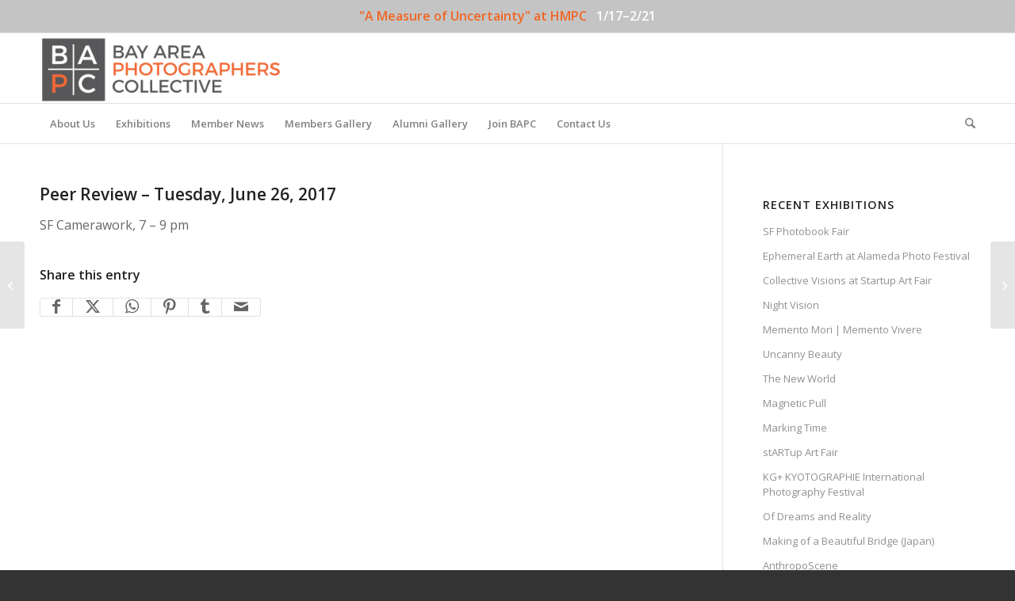

--- FILE ---
content_type: text/html; charset=UTF-8
request_url: https://www.bapc.photo/peer-review-tuesday-june-26-2017/
body_size: 25822
content:
<!DOCTYPE html>
<html lang="en-US" class="html_stretched responsive av-preloader-disabled  html_header_top html_logo_left html_bottom_nav_header html_menu_left html_slim html_header_sticky html_header_shrinking html_mobile_menu_phone html_header_searchicon html_content_align_center html_header_unstick_top_disabled html_header_stretch_disabled html_av-submenu-hidden html_av-submenu-display-click html_av-overlay-side html_av-overlay-side-classic html_av-submenu-noclone html_entry_id_7967 av-cookies-no-cookie-consent av-no-preview av-custom-lightbox html_text_menu_active av-mobile-menu-switch-default">
<head>
<meta charset="UTF-8" />
<meta name="robots" content="index, follow" />


<!-- mobile setting -->
<meta name="viewport" content="width=device-width, initial-scale=1">

<!-- Scripts/CSS and wp_head hook -->
<title>Peer Review &#8211; Tuesday, June 26, 2017 &#8211; Bay Area Photographers Collective</title>
<meta name='robots' content='max-image-preview:large' />
	<style>img:is([sizes="auto" i], [sizes^="auto," i]) { contain-intrinsic-size: 3000px 1500px }</style>
	<link rel='dns-prefetch' href='//cdnjs.cloudflare.com' />
<link rel="alternate" type="application/rss+xml" title="Bay Area Photographers Collective &raquo; Feed" href="https://www.bapc.photo/feed/" />
<link rel="alternate" type="application/rss+xml" title="Bay Area Photographers Collective &raquo; Comments Feed" href="https://www.bapc.photo/comments/feed/" />
		<!-- This site uses the Google Analytics by MonsterInsights plugin v9.11.1 - Using Analytics tracking - https://www.monsterinsights.com/ -->
							<script src="//www.googletagmanager.com/gtag/js?id=G-78LWDM3WB5"  data-cfasync="false" data-wpfc-render="false" type="text/javascript" async></script>
			<script data-cfasync="false" data-wpfc-render="false" type="text/javascript">
				var mi_version = '9.11.1';
				var mi_track_user = true;
				var mi_no_track_reason = '';
								var MonsterInsightsDefaultLocations = {"page_location":"https:\/\/www.bapc.photo\/peer-review-tuesday-june-26-2017\/"};
								if ( typeof MonsterInsightsPrivacyGuardFilter === 'function' ) {
					var MonsterInsightsLocations = (typeof MonsterInsightsExcludeQuery === 'object') ? MonsterInsightsPrivacyGuardFilter( MonsterInsightsExcludeQuery ) : MonsterInsightsPrivacyGuardFilter( MonsterInsightsDefaultLocations );
				} else {
					var MonsterInsightsLocations = (typeof MonsterInsightsExcludeQuery === 'object') ? MonsterInsightsExcludeQuery : MonsterInsightsDefaultLocations;
				}

								var disableStrs = [
										'ga-disable-G-78LWDM3WB5',
									];

				/* Function to detect opted out users */
				function __gtagTrackerIsOptedOut() {
					for (var index = 0; index < disableStrs.length; index++) {
						if (document.cookie.indexOf(disableStrs[index] + '=true') > -1) {
							return true;
						}
					}

					return false;
				}

				/* Disable tracking if the opt-out cookie exists. */
				if (__gtagTrackerIsOptedOut()) {
					for (var index = 0; index < disableStrs.length; index++) {
						window[disableStrs[index]] = true;
					}
				}

				/* Opt-out function */
				function __gtagTrackerOptout() {
					for (var index = 0; index < disableStrs.length; index++) {
						document.cookie = disableStrs[index] + '=true; expires=Thu, 31 Dec 2099 23:59:59 UTC; path=/';
						window[disableStrs[index]] = true;
					}
				}

				if ('undefined' === typeof gaOptout) {
					function gaOptout() {
						__gtagTrackerOptout();
					}
				}
								window.dataLayer = window.dataLayer || [];

				window.MonsterInsightsDualTracker = {
					helpers: {},
					trackers: {},
				};
				if (mi_track_user) {
					function __gtagDataLayer() {
						dataLayer.push(arguments);
					}

					function __gtagTracker(type, name, parameters) {
						if (!parameters) {
							parameters = {};
						}

						if (parameters.send_to) {
							__gtagDataLayer.apply(null, arguments);
							return;
						}

						if (type === 'event') {
														parameters.send_to = monsterinsights_frontend.v4_id;
							var hookName = name;
							if (typeof parameters['event_category'] !== 'undefined') {
								hookName = parameters['event_category'] + ':' + name;
							}

							if (typeof MonsterInsightsDualTracker.trackers[hookName] !== 'undefined') {
								MonsterInsightsDualTracker.trackers[hookName](parameters);
							} else {
								__gtagDataLayer('event', name, parameters);
							}
							
						} else {
							__gtagDataLayer.apply(null, arguments);
						}
					}

					__gtagTracker('js', new Date());
					__gtagTracker('set', {
						'developer_id.dZGIzZG': true,
											});
					if ( MonsterInsightsLocations.page_location ) {
						__gtagTracker('set', MonsterInsightsLocations);
					}
										__gtagTracker('config', 'G-78LWDM3WB5', {"forceSSL":"true"} );
										window.gtag = __gtagTracker;										(function () {
						/* https://developers.google.com/analytics/devguides/collection/analyticsjs/ */
						/* ga and __gaTracker compatibility shim. */
						var noopfn = function () {
							return null;
						};
						var newtracker = function () {
							return new Tracker();
						};
						var Tracker = function () {
							return null;
						};
						var p = Tracker.prototype;
						p.get = noopfn;
						p.set = noopfn;
						p.send = function () {
							var args = Array.prototype.slice.call(arguments);
							args.unshift('send');
							__gaTracker.apply(null, args);
						};
						var __gaTracker = function () {
							var len = arguments.length;
							if (len === 0) {
								return;
							}
							var f = arguments[len - 1];
							if (typeof f !== 'object' || f === null || typeof f.hitCallback !== 'function') {
								if ('send' === arguments[0]) {
									var hitConverted, hitObject = false, action;
									if ('event' === arguments[1]) {
										if ('undefined' !== typeof arguments[3]) {
											hitObject = {
												'eventAction': arguments[3],
												'eventCategory': arguments[2],
												'eventLabel': arguments[4],
												'value': arguments[5] ? arguments[5] : 1,
											}
										}
									}
									if ('pageview' === arguments[1]) {
										if ('undefined' !== typeof arguments[2]) {
											hitObject = {
												'eventAction': 'page_view',
												'page_path': arguments[2],
											}
										}
									}
									if (typeof arguments[2] === 'object') {
										hitObject = arguments[2];
									}
									if (typeof arguments[5] === 'object') {
										Object.assign(hitObject, arguments[5]);
									}
									if ('undefined' !== typeof arguments[1].hitType) {
										hitObject = arguments[1];
										if ('pageview' === hitObject.hitType) {
											hitObject.eventAction = 'page_view';
										}
									}
									if (hitObject) {
										action = 'timing' === arguments[1].hitType ? 'timing_complete' : hitObject.eventAction;
										hitConverted = mapArgs(hitObject);
										__gtagTracker('event', action, hitConverted);
									}
								}
								return;
							}

							function mapArgs(args) {
								var arg, hit = {};
								var gaMap = {
									'eventCategory': 'event_category',
									'eventAction': 'event_action',
									'eventLabel': 'event_label',
									'eventValue': 'event_value',
									'nonInteraction': 'non_interaction',
									'timingCategory': 'event_category',
									'timingVar': 'name',
									'timingValue': 'value',
									'timingLabel': 'event_label',
									'page': 'page_path',
									'location': 'page_location',
									'title': 'page_title',
									'referrer' : 'page_referrer',
								};
								for (arg in args) {
																		if (!(!args.hasOwnProperty(arg) || !gaMap.hasOwnProperty(arg))) {
										hit[gaMap[arg]] = args[arg];
									} else {
										hit[arg] = args[arg];
									}
								}
								return hit;
							}

							try {
								f.hitCallback();
							} catch (ex) {
							}
						};
						__gaTracker.create = newtracker;
						__gaTracker.getByName = newtracker;
						__gaTracker.getAll = function () {
							return [];
						};
						__gaTracker.remove = noopfn;
						__gaTracker.loaded = true;
						window['__gaTracker'] = __gaTracker;
					})();
									} else {
										console.log("");
					(function () {
						function __gtagTracker() {
							return null;
						}

						window['__gtagTracker'] = __gtagTracker;
						window['gtag'] = __gtagTracker;
					})();
									}
			</script>
							<!-- / Google Analytics by MonsterInsights -->
		
<!-- google webfont font replacement -->

			<script type='text/javascript'>

				(function() {

					/*	check if webfonts are disabled by user setting via cookie - or user must opt in.	*/
					var html = document.getElementsByTagName('html')[0];
					var cookie_check = html.className.indexOf('av-cookies-needs-opt-in') >= 0 || html.className.indexOf('av-cookies-can-opt-out') >= 0;
					var allow_continue = true;
					var silent_accept_cookie = html.className.indexOf('av-cookies-user-silent-accept') >= 0;

					if( cookie_check && ! silent_accept_cookie )
					{
						if( ! document.cookie.match(/aviaCookieConsent/) || html.className.indexOf('av-cookies-session-refused') >= 0 )
						{
							allow_continue = false;
						}
						else
						{
							if( ! document.cookie.match(/aviaPrivacyRefuseCookiesHideBar/) )
							{
								allow_continue = false;
							}
							else if( ! document.cookie.match(/aviaPrivacyEssentialCookiesEnabled/) )
							{
								allow_continue = false;
							}
							else if( document.cookie.match(/aviaPrivacyGoogleWebfontsDisabled/) )
							{
								allow_continue = false;
							}
						}
					}

					if( allow_continue )
					{
						var f = document.createElement('link');

						f.type 	= 'text/css';
						f.rel 	= 'stylesheet';
						f.href 	= 'https://fonts.googleapis.com/css?family=Open+Sans:400,600&display=auto';
						f.id 	= 'avia-google-webfont';

						document.getElementsByTagName('head')[0].appendChild(f);
					}
				})();

			</script>
			<script type="text/javascript">
/* <![CDATA[ */
window._wpemojiSettings = {"baseUrl":"https:\/\/s.w.org\/images\/core\/emoji\/15.0.3\/72x72\/","ext":".png","svgUrl":"https:\/\/s.w.org\/images\/core\/emoji\/15.0.3\/svg\/","svgExt":".svg","source":{"concatemoji":"https:\/\/www.bapc.photo\/wp-includes\/js\/wp-emoji-release.min.js?ver=6.7.4"}};
/*! This file is auto-generated */
!function(i,n){var o,s,e;function c(e){try{var t={supportTests:e,timestamp:(new Date).valueOf()};sessionStorage.setItem(o,JSON.stringify(t))}catch(e){}}function p(e,t,n){e.clearRect(0,0,e.canvas.width,e.canvas.height),e.fillText(t,0,0);var t=new Uint32Array(e.getImageData(0,0,e.canvas.width,e.canvas.height).data),r=(e.clearRect(0,0,e.canvas.width,e.canvas.height),e.fillText(n,0,0),new Uint32Array(e.getImageData(0,0,e.canvas.width,e.canvas.height).data));return t.every(function(e,t){return e===r[t]})}function u(e,t,n){switch(t){case"flag":return n(e,"\ud83c\udff3\ufe0f\u200d\u26a7\ufe0f","\ud83c\udff3\ufe0f\u200b\u26a7\ufe0f")?!1:!n(e,"\ud83c\uddfa\ud83c\uddf3","\ud83c\uddfa\u200b\ud83c\uddf3")&&!n(e,"\ud83c\udff4\udb40\udc67\udb40\udc62\udb40\udc65\udb40\udc6e\udb40\udc67\udb40\udc7f","\ud83c\udff4\u200b\udb40\udc67\u200b\udb40\udc62\u200b\udb40\udc65\u200b\udb40\udc6e\u200b\udb40\udc67\u200b\udb40\udc7f");case"emoji":return!n(e,"\ud83d\udc26\u200d\u2b1b","\ud83d\udc26\u200b\u2b1b")}return!1}function f(e,t,n){var r="undefined"!=typeof WorkerGlobalScope&&self instanceof WorkerGlobalScope?new OffscreenCanvas(300,150):i.createElement("canvas"),a=r.getContext("2d",{willReadFrequently:!0}),o=(a.textBaseline="top",a.font="600 32px Arial",{});return e.forEach(function(e){o[e]=t(a,e,n)}),o}function t(e){var t=i.createElement("script");t.src=e,t.defer=!0,i.head.appendChild(t)}"undefined"!=typeof Promise&&(o="wpEmojiSettingsSupports",s=["flag","emoji"],n.supports={everything:!0,everythingExceptFlag:!0},e=new Promise(function(e){i.addEventListener("DOMContentLoaded",e,{once:!0})}),new Promise(function(t){var n=function(){try{var e=JSON.parse(sessionStorage.getItem(o));if("object"==typeof e&&"number"==typeof e.timestamp&&(new Date).valueOf()<e.timestamp+604800&&"object"==typeof e.supportTests)return e.supportTests}catch(e){}return null}();if(!n){if("undefined"!=typeof Worker&&"undefined"!=typeof OffscreenCanvas&&"undefined"!=typeof URL&&URL.createObjectURL&&"undefined"!=typeof Blob)try{var e="postMessage("+f.toString()+"("+[JSON.stringify(s),u.toString(),p.toString()].join(",")+"));",r=new Blob([e],{type:"text/javascript"}),a=new Worker(URL.createObjectURL(r),{name:"wpTestEmojiSupports"});return void(a.onmessage=function(e){c(n=e.data),a.terminate(),t(n)})}catch(e){}c(n=f(s,u,p))}t(n)}).then(function(e){for(var t in e)n.supports[t]=e[t],n.supports.everything=n.supports.everything&&n.supports[t],"flag"!==t&&(n.supports.everythingExceptFlag=n.supports.everythingExceptFlag&&n.supports[t]);n.supports.everythingExceptFlag=n.supports.everythingExceptFlag&&!n.supports.flag,n.DOMReady=!1,n.readyCallback=function(){n.DOMReady=!0}}).then(function(){return e}).then(function(){var e;n.supports.everything||(n.readyCallback(),(e=n.source||{}).concatemoji?t(e.concatemoji):e.wpemoji&&e.twemoji&&(t(e.twemoji),t(e.wpemoji)))}))}((window,document),window._wpemojiSettings);
/* ]]> */
</script>
<link rel='stylesheet' id='avia-grid-css' href='https://www.bapc.photo/wp-content/themes/enfold/css/grid.css?ver=7.1.3' type='text/css' media='all' />
<link rel='stylesheet' id='avia-base-css' href='https://www.bapc.photo/wp-content/themes/enfold/css/base.css?ver=7.1.3' type='text/css' media='all' />
<link rel='stylesheet' id='avia-layout-css' href='https://www.bapc.photo/wp-content/themes/enfold/css/layout.css?ver=7.1.3' type='text/css' media='all' />
<link rel='stylesheet' id='avia-module-slideshow-css' href='https://www.bapc.photo/wp-content/themes/enfold/config-templatebuilder/avia-shortcodes/slideshow/slideshow.css?ver=7.1.3' type='text/css' media='all' />
<link rel='stylesheet' id='avia-module-postslider-css' href='https://www.bapc.photo/wp-content/themes/enfold/config-templatebuilder/avia-shortcodes/postslider/postslider.css?ver=7.1.3' type='text/css' media='all' />
<link rel='stylesheet' id='avia-module-audioplayer-css' href='https://www.bapc.photo/wp-content/themes/enfold/config-templatebuilder/avia-shortcodes/audio-player/audio-player.css?ver=7.1.3' type='text/css' media='all' />
<link rel='stylesheet' id='avia-module-blog-css' href='https://www.bapc.photo/wp-content/themes/enfold/config-templatebuilder/avia-shortcodes/blog/blog.css?ver=7.1.3' type='text/css' media='all' />
<link rel='stylesheet' id='avia-module-button-css' href='https://www.bapc.photo/wp-content/themes/enfold/config-templatebuilder/avia-shortcodes/buttons/buttons.css?ver=7.1.3' type='text/css' media='all' />
<link rel='stylesheet' id='avia-module-buttonrow-css' href='https://www.bapc.photo/wp-content/themes/enfold/config-templatebuilder/avia-shortcodes/buttonrow/buttonrow.css?ver=7.1.3' type='text/css' media='all' />
<link rel='stylesheet' id='avia-module-button-fullwidth-css' href='https://www.bapc.photo/wp-content/themes/enfold/config-templatebuilder/avia-shortcodes/buttons_fullwidth/buttons_fullwidth.css?ver=7.1.3' type='text/css' media='all' />
<link rel='stylesheet' id='avia-module-catalogue-css' href='https://www.bapc.photo/wp-content/themes/enfold/config-templatebuilder/avia-shortcodes/catalogue/catalogue.css?ver=7.1.3' type='text/css' media='all' />
<link rel='stylesheet' id='avia-module-comments-css' href='https://www.bapc.photo/wp-content/themes/enfold/config-templatebuilder/avia-shortcodes/comments/comments.css?ver=7.1.3' type='text/css' media='all' />
<link rel='stylesheet' id='avia-module-contact-css' href='https://www.bapc.photo/wp-content/themes/enfold/config-templatebuilder/avia-shortcodes/contact/contact.css?ver=7.1.3' type='text/css' media='all' />
<link rel='stylesheet' id='avia-module-slideshow-contentpartner-css' href='https://www.bapc.photo/wp-content/themes/enfold/config-templatebuilder/avia-shortcodes/contentslider/contentslider.css?ver=7.1.3' type='text/css' media='all' />
<link rel='stylesheet' id='avia-module-countdown-css' href='https://www.bapc.photo/wp-content/themes/enfold/config-templatebuilder/avia-shortcodes/countdown/countdown.css?ver=7.1.3' type='text/css' media='all' />
<link rel='stylesheet' id='avia-module-dynamic-field-css' href='https://www.bapc.photo/wp-content/themes/enfold/config-templatebuilder/avia-shortcodes/dynamic_field/dynamic_field.css?ver=7.1.3' type='text/css' media='all' />
<link rel='stylesheet' id='avia-module-gallery-css' href='https://www.bapc.photo/wp-content/themes/enfold/config-templatebuilder/avia-shortcodes/gallery/gallery.css?ver=7.1.3' type='text/css' media='all' />
<link rel='stylesheet' id='avia-module-gallery-hor-css' href='https://www.bapc.photo/wp-content/themes/enfold/config-templatebuilder/avia-shortcodes/gallery_horizontal/gallery_horizontal.css?ver=7.1.3' type='text/css' media='all' />
<link rel='stylesheet' id='avia-module-maps-css' href='https://www.bapc.photo/wp-content/themes/enfold/config-templatebuilder/avia-shortcodes/google_maps/google_maps.css?ver=7.1.3' type='text/css' media='all' />
<link rel='stylesheet' id='avia-module-gridrow-css' href='https://www.bapc.photo/wp-content/themes/enfold/config-templatebuilder/avia-shortcodes/grid_row/grid_row.css?ver=7.1.3' type='text/css' media='all' />
<link rel='stylesheet' id='avia-module-heading-css' href='https://www.bapc.photo/wp-content/themes/enfold/config-templatebuilder/avia-shortcodes/heading/heading.css?ver=7.1.3' type='text/css' media='all' />
<link rel='stylesheet' id='avia-module-rotator-css' href='https://www.bapc.photo/wp-content/themes/enfold/config-templatebuilder/avia-shortcodes/headline_rotator/headline_rotator.css?ver=7.1.3' type='text/css' media='all' />
<link rel='stylesheet' id='avia-module-hr-css' href='https://www.bapc.photo/wp-content/themes/enfold/config-templatebuilder/avia-shortcodes/hr/hr.css?ver=7.1.3' type='text/css' media='all' />
<link rel='stylesheet' id='avia-module-icon-css' href='https://www.bapc.photo/wp-content/themes/enfold/config-templatebuilder/avia-shortcodes/icon/icon.css?ver=7.1.3' type='text/css' media='all' />
<link rel='stylesheet' id='avia-module-icon-circles-css' href='https://www.bapc.photo/wp-content/themes/enfold/config-templatebuilder/avia-shortcodes/icon_circles/icon_circles.css?ver=7.1.3' type='text/css' media='all' />
<link rel='stylesheet' id='avia-module-iconbox-css' href='https://www.bapc.photo/wp-content/themes/enfold/config-templatebuilder/avia-shortcodes/iconbox/iconbox.css?ver=7.1.3' type='text/css' media='all' />
<link rel='stylesheet' id='avia-module-icongrid-css' href='https://www.bapc.photo/wp-content/themes/enfold/config-templatebuilder/avia-shortcodes/icongrid/icongrid.css?ver=7.1.3' type='text/css' media='all' />
<link rel='stylesheet' id='avia-module-iconlist-css' href='https://www.bapc.photo/wp-content/themes/enfold/config-templatebuilder/avia-shortcodes/iconlist/iconlist.css?ver=7.1.3' type='text/css' media='all' />
<link rel='stylesheet' id='avia-module-image-css' href='https://www.bapc.photo/wp-content/themes/enfold/config-templatebuilder/avia-shortcodes/image/image.css?ver=7.1.3' type='text/css' media='all' />
<link rel='stylesheet' id='avia-module-image-diff-css' href='https://www.bapc.photo/wp-content/themes/enfold/config-templatebuilder/avia-shortcodes/image_diff/image_diff.css?ver=7.1.3' type='text/css' media='all' />
<link rel='stylesheet' id='avia-module-hotspot-css' href='https://www.bapc.photo/wp-content/themes/enfold/config-templatebuilder/avia-shortcodes/image_hotspots/image_hotspots.css?ver=7.1.3' type='text/css' media='all' />
<link rel='stylesheet' id='avia-module-sc-lottie-animation-css' href='https://www.bapc.photo/wp-content/themes/enfold/config-templatebuilder/avia-shortcodes/lottie_animation/lottie_animation.css?ver=7.1.3' type='text/css' media='all' />
<link rel='stylesheet' id='avia-module-magazine-css' href='https://www.bapc.photo/wp-content/themes/enfold/config-templatebuilder/avia-shortcodes/magazine/magazine.css?ver=7.1.3' type='text/css' media='all' />
<link rel='stylesheet' id='avia-module-masonry-css' href='https://www.bapc.photo/wp-content/themes/enfold/config-templatebuilder/avia-shortcodes/masonry_entries/masonry_entries.css?ver=7.1.3' type='text/css' media='all' />
<link rel='stylesheet' id='avia-siteloader-css' href='https://www.bapc.photo/wp-content/themes/enfold/css/avia-snippet-site-preloader.css?ver=7.1.3' type='text/css' media='all' />
<link rel='stylesheet' id='avia-module-menu-css' href='https://www.bapc.photo/wp-content/themes/enfold/config-templatebuilder/avia-shortcodes/menu/menu.css?ver=7.1.3' type='text/css' media='all' />
<link rel='stylesheet' id='avia-module-notification-css' href='https://www.bapc.photo/wp-content/themes/enfold/config-templatebuilder/avia-shortcodes/notification/notification.css?ver=7.1.3' type='text/css' media='all' />
<link rel='stylesheet' id='avia-module-numbers-css' href='https://www.bapc.photo/wp-content/themes/enfold/config-templatebuilder/avia-shortcodes/numbers/numbers.css?ver=7.1.3' type='text/css' media='all' />
<link rel='stylesheet' id='avia-module-portfolio-css' href='https://www.bapc.photo/wp-content/themes/enfold/config-templatebuilder/avia-shortcodes/portfolio/portfolio.css?ver=7.1.3' type='text/css' media='all' />
<link rel='stylesheet' id='avia-module-post-metadata-css' href='https://www.bapc.photo/wp-content/themes/enfold/config-templatebuilder/avia-shortcodes/post_metadata/post_metadata.css?ver=7.1.3' type='text/css' media='all' />
<link rel='stylesheet' id='avia-module-progress-bar-css' href='https://www.bapc.photo/wp-content/themes/enfold/config-templatebuilder/avia-shortcodes/progressbar/progressbar.css?ver=7.1.3' type='text/css' media='all' />
<link rel='stylesheet' id='avia-module-promobox-css' href='https://www.bapc.photo/wp-content/themes/enfold/config-templatebuilder/avia-shortcodes/promobox/promobox.css?ver=7.1.3' type='text/css' media='all' />
<link rel='stylesheet' id='avia-sc-search-css' href='https://www.bapc.photo/wp-content/themes/enfold/config-templatebuilder/avia-shortcodes/search/search.css?ver=7.1.3' type='text/css' media='all' />
<link rel='stylesheet' id='avia-module-slideshow-accordion-css' href='https://www.bapc.photo/wp-content/themes/enfold/config-templatebuilder/avia-shortcodes/slideshow_accordion/slideshow_accordion.css?ver=7.1.3' type='text/css' media='all' />
<link rel='stylesheet' id='avia-module-slideshow-feature-image-css' href='https://www.bapc.photo/wp-content/themes/enfold/config-templatebuilder/avia-shortcodes/slideshow_feature_image/slideshow_feature_image.css?ver=7.1.3' type='text/css' media='all' />
<link rel='stylesheet' id='avia-module-slideshow-fullsize-css' href='https://www.bapc.photo/wp-content/themes/enfold/config-templatebuilder/avia-shortcodes/slideshow_fullsize/slideshow_fullsize.css?ver=7.1.3' type='text/css' media='all' />
<link rel='stylesheet' id='avia-module-slideshow-fullscreen-css' href='https://www.bapc.photo/wp-content/themes/enfold/config-templatebuilder/avia-shortcodes/slideshow_fullscreen/slideshow_fullscreen.css?ver=7.1.3' type='text/css' media='all' />
<link rel='stylesheet' id='avia-module-slideshow-ls-css' href='https://www.bapc.photo/wp-content/themes/enfold/config-templatebuilder/avia-shortcodes/slideshow_layerslider/slideshow_layerslider.css?ver=7.1.3' type='text/css' media='all' />
<link rel='stylesheet' id='avia-module-social-css' href='https://www.bapc.photo/wp-content/themes/enfold/config-templatebuilder/avia-shortcodes/social_share/social_share.css?ver=7.1.3' type='text/css' media='all' />
<link rel='stylesheet' id='avia-module-tabsection-css' href='https://www.bapc.photo/wp-content/themes/enfold/config-templatebuilder/avia-shortcodes/tab_section/tab_section.css?ver=7.1.3' type='text/css' media='all' />
<link rel='stylesheet' id='avia-module-table-css' href='https://www.bapc.photo/wp-content/themes/enfold/config-templatebuilder/avia-shortcodes/table/table.css?ver=7.1.3' type='text/css' media='all' />
<link rel='stylesheet' id='avia-module-tabs-css' href='https://www.bapc.photo/wp-content/themes/enfold/config-templatebuilder/avia-shortcodes/tabs/tabs.css?ver=7.1.3' type='text/css' media='all' />
<link rel='stylesheet' id='avia-module-team-css' href='https://www.bapc.photo/wp-content/themes/enfold/config-templatebuilder/avia-shortcodes/team/team.css?ver=7.1.3' type='text/css' media='all' />
<link rel='stylesheet' id='avia-module-testimonials-css' href='https://www.bapc.photo/wp-content/themes/enfold/config-templatebuilder/avia-shortcodes/testimonials/testimonials.css?ver=7.1.3' type='text/css' media='all' />
<link rel='stylesheet' id='avia-module-timeline-css' href='https://www.bapc.photo/wp-content/themes/enfold/config-templatebuilder/avia-shortcodes/timeline/timeline.css?ver=7.1.3' type='text/css' media='all' />
<link rel='stylesheet' id='avia-module-toggles-css' href='https://www.bapc.photo/wp-content/themes/enfold/config-templatebuilder/avia-shortcodes/toggles/toggles.css?ver=7.1.3' type='text/css' media='all' />
<link rel='stylesheet' id='avia-module-video-css' href='https://www.bapc.photo/wp-content/themes/enfold/config-templatebuilder/avia-shortcodes/video/video.css?ver=7.1.3' type='text/css' media='all' />
<link rel='stylesheet' id='sbi_styles-css' href='https://www.bapc.photo/wp-content/plugins/instagram-feed/css/sbi-styles.min.css?ver=6.10.0' type='text/css' media='all' />
<style id='wp-emoji-styles-inline-css' type='text/css'>

	img.wp-smiley, img.emoji {
		display: inline !important;
		border: none !important;
		box-shadow: none !important;
		height: 1em !important;
		width: 1em !important;
		margin: 0 0.07em !important;
		vertical-align: -0.1em !important;
		background: none !important;
		padding: 0 !important;
	}
</style>
<link rel='stylesheet' id='wp-block-library-css' href='https://www.bapc.photo/wp-includes/css/dist/block-library/style.min.css?ver=6.7.4' type='text/css' media='all' />
<style id='eventpost-timeline-style-inline-css' type='text/css'>
.event_timeline{overflow-x:hidden;padding:22px 0 0;position:relative}.event_timeline:before{background-color:#000;content:"";height:2px;position:absolute;top:22px;width:100%}.event_timeline .track{align-items:flex-start;display:flex;flex-flow:nowrap;position:relative;transition:all 1s;white-space:nowrap;z-index:0}.event_timeline .event_item{display:inline-block;padding:2.5rem 1rem 1rem;position:relative;text-align:center;white-space:normal}.event_timeline .event_item.event_past{opacity:1}.event_timeline .event_item .anchor{background-color:#000;border-radius:50%;content:"";display:block;height:28px;left:calc(50% - 8px);position:absolute;top:-30px;width:28px}.event_timeline .event_item .anchor:before{background-color:inherit;content:"";display:block;height:2.3rem;left:50%;position:absolute;top:28px;width:1px}.event_timeline .event_item .event_date{font-weight:700}.event_timeline .event_item h5{line-height:1;margin:0;padding:0}.event_timeline .next,.event_timeline .previous{background-color:#000;border-radius:50%;content:"";cursor:pointer;display:block;height:40px;position:absolute;top:1.5px;width:40px;z-index:1}.event_timeline .next:after,.event_timeline .previous:after{border-bottom:3px solid #fff;border-left:3px solid #fff;content:"";font-size:0;height:10px;position:absolute;top:14.8333333333px;transition:left .3s;width:10px;z-index:3}.event_timeline .next{right:0}.event_timeline .next:after{left:11.5px;transform:rotate(-135deg)}.event_timeline .next:focus:after,.event_timeline .next:hover:after{left:14.5px}.event_timeline .previous{display:none;left:0}.event_timeline .previous:after{left:15px;transform:rotate(45deg)}.event_timeline .previous:focus:after,.event_timeline .previous:hover:after{left:12px}

</style>
<link rel='stylesheet' id='event-post-map-css' href='https://www.bapc.photo/wp-content/plugins/event-post/build/map/event-map.css?ver=6.7.4' type='text/css' media='all' />
<link rel='stylesheet' id='block-widget-css' href='https://www.bapc.photo/wp-content/plugins/widget-logic/block_widget/css/widget.css?ver=1764596792' type='text/css' media='all' />
<style id='global-styles-inline-css' type='text/css'>
:root{--wp--preset--aspect-ratio--square: 1;--wp--preset--aspect-ratio--4-3: 4/3;--wp--preset--aspect-ratio--3-4: 3/4;--wp--preset--aspect-ratio--3-2: 3/2;--wp--preset--aspect-ratio--2-3: 2/3;--wp--preset--aspect-ratio--16-9: 16/9;--wp--preset--aspect-ratio--9-16: 9/16;--wp--preset--color--black: #000000;--wp--preset--color--cyan-bluish-gray: #abb8c3;--wp--preset--color--white: #ffffff;--wp--preset--color--pale-pink: #f78da7;--wp--preset--color--vivid-red: #cf2e2e;--wp--preset--color--luminous-vivid-orange: #ff6900;--wp--preset--color--luminous-vivid-amber: #fcb900;--wp--preset--color--light-green-cyan: #7bdcb5;--wp--preset--color--vivid-green-cyan: #00d084;--wp--preset--color--pale-cyan-blue: #8ed1fc;--wp--preset--color--vivid-cyan-blue: #0693e3;--wp--preset--color--vivid-purple: #9b51e0;--wp--preset--color--metallic-red: #b02b2c;--wp--preset--color--maximum-yellow-red: #edae44;--wp--preset--color--yellow-sun: #eeee22;--wp--preset--color--palm-leaf: #83a846;--wp--preset--color--aero: #7bb0e7;--wp--preset--color--old-lavender: #745f7e;--wp--preset--color--steel-teal: #5f8789;--wp--preset--color--raspberry-pink: #d65799;--wp--preset--color--medium-turquoise: #4ecac2;--wp--preset--gradient--vivid-cyan-blue-to-vivid-purple: linear-gradient(135deg,rgba(6,147,227,1) 0%,rgb(155,81,224) 100%);--wp--preset--gradient--light-green-cyan-to-vivid-green-cyan: linear-gradient(135deg,rgb(122,220,180) 0%,rgb(0,208,130) 100%);--wp--preset--gradient--luminous-vivid-amber-to-luminous-vivid-orange: linear-gradient(135deg,rgba(252,185,0,1) 0%,rgba(255,105,0,1) 100%);--wp--preset--gradient--luminous-vivid-orange-to-vivid-red: linear-gradient(135deg,rgba(255,105,0,1) 0%,rgb(207,46,46) 100%);--wp--preset--gradient--very-light-gray-to-cyan-bluish-gray: linear-gradient(135deg,rgb(238,238,238) 0%,rgb(169,184,195) 100%);--wp--preset--gradient--cool-to-warm-spectrum: linear-gradient(135deg,rgb(74,234,220) 0%,rgb(151,120,209) 20%,rgb(207,42,186) 40%,rgb(238,44,130) 60%,rgb(251,105,98) 80%,rgb(254,248,76) 100%);--wp--preset--gradient--blush-light-purple: linear-gradient(135deg,rgb(255,206,236) 0%,rgb(152,150,240) 100%);--wp--preset--gradient--blush-bordeaux: linear-gradient(135deg,rgb(254,205,165) 0%,rgb(254,45,45) 50%,rgb(107,0,62) 100%);--wp--preset--gradient--luminous-dusk: linear-gradient(135deg,rgb(255,203,112) 0%,rgb(199,81,192) 50%,rgb(65,88,208) 100%);--wp--preset--gradient--pale-ocean: linear-gradient(135deg,rgb(255,245,203) 0%,rgb(182,227,212) 50%,rgb(51,167,181) 100%);--wp--preset--gradient--electric-grass: linear-gradient(135deg,rgb(202,248,128) 0%,rgb(113,206,126) 100%);--wp--preset--gradient--midnight: linear-gradient(135deg,rgb(2,3,129) 0%,rgb(40,116,252) 100%);--wp--preset--font-size--small: 1rem;--wp--preset--font-size--medium: 1.125rem;--wp--preset--font-size--large: 1.75rem;--wp--preset--font-size--x-large: clamp(1.75rem, 3vw, 2.25rem);--wp--preset--spacing--20: 0.44rem;--wp--preset--spacing--30: 0.67rem;--wp--preset--spacing--40: 1rem;--wp--preset--spacing--50: 1.5rem;--wp--preset--spacing--60: 2.25rem;--wp--preset--spacing--70: 3.38rem;--wp--preset--spacing--80: 5.06rem;--wp--preset--shadow--natural: 6px 6px 9px rgba(0, 0, 0, 0.2);--wp--preset--shadow--deep: 12px 12px 50px rgba(0, 0, 0, 0.4);--wp--preset--shadow--sharp: 6px 6px 0px rgba(0, 0, 0, 0.2);--wp--preset--shadow--outlined: 6px 6px 0px -3px rgba(255, 255, 255, 1), 6px 6px rgba(0, 0, 0, 1);--wp--preset--shadow--crisp: 6px 6px 0px rgba(0, 0, 0, 1);}:root { --wp--style--global--content-size: 800px;--wp--style--global--wide-size: 1130px; }:where(body) { margin: 0; }.wp-site-blocks > .alignleft { float: left; margin-right: 2em; }.wp-site-blocks > .alignright { float: right; margin-left: 2em; }.wp-site-blocks > .aligncenter { justify-content: center; margin-left: auto; margin-right: auto; }:where(.is-layout-flex){gap: 0.5em;}:where(.is-layout-grid){gap: 0.5em;}.is-layout-flow > .alignleft{float: left;margin-inline-start: 0;margin-inline-end: 2em;}.is-layout-flow > .alignright{float: right;margin-inline-start: 2em;margin-inline-end: 0;}.is-layout-flow > .aligncenter{margin-left: auto !important;margin-right: auto !important;}.is-layout-constrained > .alignleft{float: left;margin-inline-start: 0;margin-inline-end: 2em;}.is-layout-constrained > .alignright{float: right;margin-inline-start: 2em;margin-inline-end: 0;}.is-layout-constrained > .aligncenter{margin-left: auto !important;margin-right: auto !important;}.is-layout-constrained > :where(:not(.alignleft):not(.alignright):not(.alignfull)){max-width: var(--wp--style--global--content-size);margin-left: auto !important;margin-right: auto !important;}.is-layout-constrained > .alignwide{max-width: var(--wp--style--global--wide-size);}body .is-layout-flex{display: flex;}.is-layout-flex{flex-wrap: wrap;align-items: center;}.is-layout-flex > :is(*, div){margin: 0;}body .is-layout-grid{display: grid;}.is-layout-grid > :is(*, div){margin: 0;}body{padding-top: 0px;padding-right: 0px;padding-bottom: 0px;padding-left: 0px;}a:where(:not(.wp-element-button)){text-decoration: underline;}:root :where(.wp-element-button, .wp-block-button__link){background-color: #32373c;border-width: 0;color: #fff;font-family: inherit;font-size: inherit;line-height: inherit;padding: calc(0.667em + 2px) calc(1.333em + 2px);text-decoration: none;}.has-black-color{color: var(--wp--preset--color--black) !important;}.has-cyan-bluish-gray-color{color: var(--wp--preset--color--cyan-bluish-gray) !important;}.has-white-color{color: var(--wp--preset--color--white) !important;}.has-pale-pink-color{color: var(--wp--preset--color--pale-pink) !important;}.has-vivid-red-color{color: var(--wp--preset--color--vivid-red) !important;}.has-luminous-vivid-orange-color{color: var(--wp--preset--color--luminous-vivid-orange) !important;}.has-luminous-vivid-amber-color{color: var(--wp--preset--color--luminous-vivid-amber) !important;}.has-light-green-cyan-color{color: var(--wp--preset--color--light-green-cyan) !important;}.has-vivid-green-cyan-color{color: var(--wp--preset--color--vivid-green-cyan) !important;}.has-pale-cyan-blue-color{color: var(--wp--preset--color--pale-cyan-blue) !important;}.has-vivid-cyan-blue-color{color: var(--wp--preset--color--vivid-cyan-blue) !important;}.has-vivid-purple-color{color: var(--wp--preset--color--vivid-purple) !important;}.has-metallic-red-color{color: var(--wp--preset--color--metallic-red) !important;}.has-maximum-yellow-red-color{color: var(--wp--preset--color--maximum-yellow-red) !important;}.has-yellow-sun-color{color: var(--wp--preset--color--yellow-sun) !important;}.has-palm-leaf-color{color: var(--wp--preset--color--palm-leaf) !important;}.has-aero-color{color: var(--wp--preset--color--aero) !important;}.has-old-lavender-color{color: var(--wp--preset--color--old-lavender) !important;}.has-steel-teal-color{color: var(--wp--preset--color--steel-teal) !important;}.has-raspberry-pink-color{color: var(--wp--preset--color--raspberry-pink) !important;}.has-medium-turquoise-color{color: var(--wp--preset--color--medium-turquoise) !important;}.has-black-background-color{background-color: var(--wp--preset--color--black) !important;}.has-cyan-bluish-gray-background-color{background-color: var(--wp--preset--color--cyan-bluish-gray) !important;}.has-white-background-color{background-color: var(--wp--preset--color--white) !important;}.has-pale-pink-background-color{background-color: var(--wp--preset--color--pale-pink) !important;}.has-vivid-red-background-color{background-color: var(--wp--preset--color--vivid-red) !important;}.has-luminous-vivid-orange-background-color{background-color: var(--wp--preset--color--luminous-vivid-orange) !important;}.has-luminous-vivid-amber-background-color{background-color: var(--wp--preset--color--luminous-vivid-amber) !important;}.has-light-green-cyan-background-color{background-color: var(--wp--preset--color--light-green-cyan) !important;}.has-vivid-green-cyan-background-color{background-color: var(--wp--preset--color--vivid-green-cyan) !important;}.has-pale-cyan-blue-background-color{background-color: var(--wp--preset--color--pale-cyan-blue) !important;}.has-vivid-cyan-blue-background-color{background-color: var(--wp--preset--color--vivid-cyan-blue) !important;}.has-vivid-purple-background-color{background-color: var(--wp--preset--color--vivid-purple) !important;}.has-metallic-red-background-color{background-color: var(--wp--preset--color--metallic-red) !important;}.has-maximum-yellow-red-background-color{background-color: var(--wp--preset--color--maximum-yellow-red) !important;}.has-yellow-sun-background-color{background-color: var(--wp--preset--color--yellow-sun) !important;}.has-palm-leaf-background-color{background-color: var(--wp--preset--color--palm-leaf) !important;}.has-aero-background-color{background-color: var(--wp--preset--color--aero) !important;}.has-old-lavender-background-color{background-color: var(--wp--preset--color--old-lavender) !important;}.has-steel-teal-background-color{background-color: var(--wp--preset--color--steel-teal) !important;}.has-raspberry-pink-background-color{background-color: var(--wp--preset--color--raspberry-pink) !important;}.has-medium-turquoise-background-color{background-color: var(--wp--preset--color--medium-turquoise) !important;}.has-black-border-color{border-color: var(--wp--preset--color--black) !important;}.has-cyan-bluish-gray-border-color{border-color: var(--wp--preset--color--cyan-bluish-gray) !important;}.has-white-border-color{border-color: var(--wp--preset--color--white) !important;}.has-pale-pink-border-color{border-color: var(--wp--preset--color--pale-pink) !important;}.has-vivid-red-border-color{border-color: var(--wp--preset--color--vivid-red) !important;}.has-luminous-vivid-orange-border-color{border-color: var(--wp--preset--color--luminous-vivid-orange) !important;}.has-luminous-vivid-amber-border-color{border-color: var(--wp--preset--color--luminous-vivid-amber) !important;}.has-light-green-cyan-border-color{border-color: var(--wp--preset--color--light-green-cyan) !important;}.has-vivid-green-cyan-border-color{border-color: var(--wp--preset--color--vivid-green-cyan) !important;}.has-pale-cyan-blue-border-color{border-color: var(--wp--preset--color--pale-cyan-blue) !important;}.has-vivid-cyan-blue-border-color{border-color: var(--wp--preset--color--vivid-cyan-blue) !important;}.has-vivid-purple-border-color{border-color: var(--wp--preset--color--vivid-purple) !important;}.has-metallic-red-border-color{border-color: var(--wp--preset--color--metallic-red) !important;}.has-maximum-yellow-red-border-color{border-color: var(--wp--preset--color--maximum-yellow-red) !important;}.has-yellow-sun-border-color{border-color: var(--wp--preset--color--yellow-sun) !important;}.has-palm-leaf-border-color{border-color: var(--wp--preset--color--palm-leaf) !important;}.has-aero-border-color{border-color: var(--wp--preset--color--aero) !important;}.has-old-lavender-border-color{border-color: var(--wp--preset--color--old-lavender) !important;}.has-steel-teal-border-color{border-color: var(--wp--preset--color--steel-teal) !important;}.has-raspberry-pink-border-color{border-color: var(--wp--preset--color--raspberry-pink) !important;}.has-medium-turquoise-border-color{border-color: var(--wp--preset--color--medium-turquoise) !important;}.has-vivid-cyan-blue-to-vivid-purple-gradient-background{background: var(--wp--preset--gradient--vivid-cyan-blue-to-vivid-purple) !important;}.has-light-green-cyan-to-vivid-green-cyan-gradient-background{background: var(--wp--preset--gradient--light-green-cyan-to-vivid-green-cyan) !important;}.has-luminous-vivid-amber-to-luminous-vivid-orange-gradient-background{background: var(--wp--preset--gradient--luminous-vivid-amber-to-luminous-vivid-orange) !important;}.has-luminous-vivid-orange-to-vivid-red-gradient-background{background: var(--wp--preset--gradient--luminous-vivid-orange-to-vivid-red) !important;}.has-very-light-gray-to-cyan-bluish-gray-gradient-background{background: var(--wp--preset--gradient--very-light-gray-to-cyan-bluish-gray) !important;}.has-cool-to-warm-spectrum-gradient-background{background: var(--wp--preset--gradient--cool-to-warm-spectrum) !important;}.has-blush-light-purple-gradient-background{background: var(--wp--preset--gradient--blush-light-purple) !important;}.has-blush-bordeaux-gradient-background{background: var(--wp--preset--gradient--blush-bordeaux) !important;}.has-luminous-dusk-gradient-background{background: var(--wp--preset--gradient--luminous-dusk) !important;}.has-pale-ocean-gradient-background{background: var(--wp--preset--gradient--pale-ocean) !important;}.has-electric-grass-gradient-background{background: var(--wp--preset--gradient--electric-grass) !important;}.has-midnight-gradient-background{background: var(--wp--preset--gradient--midnight) !important;}.has-small-font-size{font-size: var(--wp--preset--font-size--small) !important;}.has-medium-font-size{font-size: var(--wp--preset--font-size--medium) !important;}.has-large-font-size{font-size: var(--wp--preset--font-size--large) !important;}.has-x-large-font-size{font-size: var(--wp--preset--font-size--x-large) !important;}
:where(.wp-block-post-template.is-layout-flex){gap: 1.25em;}:where(.wp-block-post-template.is-layout-grid){gap: 1.25em;}
:where(.wp-block-columns.is-layout-flex){gap: 2em;}:where(.wp-block-columns.is-layout-grid){gap: 2em;}
:root :where(.wp-block-pullquote){font-size: 1.5em;line-height: 1.6;}
</style>
<link rel='stylesheet' id='email-subscribers-css' href='https://www.bapc.photo/wp-content/plugins/email-subscribers/lite/public/css/email-subscribers-public.css?ver=5.9.11' type='text/css' media='all' />
<link rel='stylesheet' id='event-post-css' href='https://www.bapc.photo/wp-content/plugins/event-post/build/front/front.css?ver=1761826595' type='text/css' media='all' />
<link rel='stylesheet' id='dashicons-css' href='https://www.bapc.photo/wp-includes/css/dashicons.min.css?ver=6.7.4' type='text/css' media='all' />
<link rel='stylesheet' id='photocrati-image_protection-css-css' href='https://www.bapc.photo/wp-content/plugins/nextgen-gallery-pro/static/Display/ImageProtection/style.css?ver=2.2.0' type='text/css' media='all' />
<link rel='stylesheet' id='simple-banner-style-css' href='https://www.bapc.photo/wp-content/plugins/simple-banner/simple-banner.css?ver=3.2.0' type='text/css' media='all' />
<link rel='stylesheet' id='fancybox_css-css' href='https://cdnjs.cloudflare.com/ajax/libs/fancybox/3.5.7/jquery.fancybox.min.css?ver=6.7.4' type='text/css' media='all' />
<link rel='stylesheet' id='avia-scs-css' href='https://www.bapc.photo/wp-content/themes/enfold/css/shortcodes.css?ver=7.1.3' type='text/css' media='all' />
<link rel='stylesheet' id='avia-fold-unfold-css' href='https://www.bapc.photo/wp-content/themes/enfold/css/avia-snippet-fold-unfold.css?ver=7.1.3' type='text/css' media='all' />
<link rel='stylesheet' id='avia-widget-css-css' href='https://www.bapc.photo/wp-content/themes/enfold/css/avia-snippet-widget.css?ver=7.1.3' type='text/css' media='screen' />
<link rel='stylesheet' id='avia-dynamic-css' href='https://www.bapc.photo/wp-content/uploads/dynamic_avia/enfold_child.css?ver=6960841c612f6' type='text/css' media='all' />
<link rel='stylesheet' id='avia-custom-css' href='https://www.bapc.photo/wp-content/themes/enfold/css/custom.css?ver=7.1.3' type='text/css' media='all' />
<link rel='stylesheet' id='avia-style-css' href='https://www.bapc.photo/wp-content/themes/enfold-child/style.css?ver=7.1.3' type='text/css' media='all' />
<link rel='stylesheet' id='slb_core-css' href='https://www.bapc.photo/wp-content/plugins/simple-lightbox/client/css/app.css?ver=2.9.4' type='text/css' media='all' />
<link rel='stylesheet' id='searchwp-live-search-css' href='https://www.bapc.photo/wp-content/plugins/searchwp-live-ajax-search/assets/styles/style.min.css?ver=1.8.7' type='text/css' media='all' />
<style id='searchwp-live-search-inline-css' type='text/css'>
.searchwp-live-search-result .searchwp-live-search-result--title a {
  font-size: 16px;
}
.searchwp-live-search-result .searchwp-live-search-result--price {
  font-size: 14px;
}
.searchwp-live-search-result .searchwp-live-search-result--add-to-cart .button {
  font-size: 14px;
}

</style>
<link rel='stylesheet' id='avia-gravity-css' href='https://www.bapc.photo/wp-content/themes/enfold/config-gravityforms/gravity-mod.css?ver=7.1.3' type='text/css' media='screen' />
<script type="text/javascript" src="https://www.bapc.photo/wp-includes/js/jquery/jquery.min.js?ver=3.7.1" id="jquery-core-js"></script>
<script type="text/javascript" src="https://www.bapc.photo/wp-includes/js/jquery/jquery-migrate.min.js?ver=3.4.1" id="jquery-migrate-js"></script>
<script type="text/javascript" src="https://www.bapc.photo/wp-content/plugins/google-analytics-for-wordpress/assets/js/frontend-gtag.min.js?ver=9.11.1" id="monsterinsights-frontend-script-js" async="async" data-wp-strategy="async"></script>
<script data-cfasync="false" data-wpfc-render="false" type="text/javascript" id='monsterinsights-frontend-script-js-extra'>/* <![CDATA[ */
var monsterinsights_frontend = {"js_events_tracking":"true","download_extensions":"doc,pdf,ppt,zip,xls,docx,pptx,xlsx","inbound_paths":"[]","home_url":"https:\/\/www.bapc.photo","hash_tracking":"false","v4_id":"G-78LWDM3WB5"};/* ]]> */
</script>
<script type="text/javascript" src="https://www.bapc.photo/wp-content/plugins/nextgen-gallery-pro/static/Display/ImageProtection/pressure.js?ver=3.31.9" id="pressure-js"></script>
<script type="text/javascript" id="photocrati-image_protection-js-js-extra">
/* <![CDATA[ */
var photocrati_image_protection_global = {"enabled":"1"};
/* ]]> */
</script>
<script type="text/javascript" src="https://www.bapc.photo/wp-content/plugins/nextgen-gallery-pro/static/Display/ImageProtection/main.js?ver=2.2.0" id="photocrati-image_protection-js-js"></script>
<script type="text/javascript" id="simple-banner-script-js-before">
/* <![CDATA[ */
const simpleBannerScriptParams = {"pro_version_enabled":"","debug_mode":"","id":7967,"version":"3.2.0","banner_params":[{"hide_simple_banner":"no","simple_banner_prepend_element":"body","simple_banner_position":"fixed","header_margin":"41px","header_padding":"","wp_body_open_enabled":"","wp_body_open":true,"simple_banner_z_index":"","simple_banner_text":"<a href=\"https:\/\/www.bapc.photo\/a-measure-of-uncertainty\/\">\"A Measure of Uncertainty\" at HMPC<\/a> &#160; <b>1\/17\u20132\/21<\/b>","disabled_on_current_page":false,"disabled_pages_array":[],"is_current_page_a_post":true,"disabled_on_posts":"","simple_banner_disabled_page_paths":"","simple_banner_font_size":"16px","simple_banner_color":"#c4c4c5","simple_banner_text_color":"","simple_banner_link_color":"","simple_banner_close_color":"","simple_banner_custom_css":"","simple_banner_scrolling_custom_css":"","simple_banner_text_custom_css":"","simple_banner_button_css":"","site_custom_css":"","keep_site_custom_css":"","site_custom_js":"","keep_site_custom_js":"","close_button_enabled":"","close_button_expiration":"","close_button_cookie_set":false,"current_date":{"date":"2026-01-15 20:01:41.749688","timezone_type":3,"timezone":"UTC"},"start_date":{"date":"2026-01-15 20:01:41.749693","timezone_type":3,"timezone":"UTC"},"end_date":{"date":"2026-01-15 20:01:41.749696","timezone_type":3,"timezone":"UTC"},"simple_banner_start_after_date":"","simple_banner_remove_after_date":"","simple_banner_insert_inside_element":""}]}
/* ]]> */
</script>
<script type="text/javascript" src="https://www.bapc.photo/wp-content/plugins/simple-banner/simple-banner.js?ver=3.2.0" id="simple-banner-script-js"></script>
<script type="text/javascript" src="https://cdnjs.cloudflare.com/ajax/libs/fancybox/3.5.7/jquery.fancybox.min.js?ver=6.7.4" id="fancybox-js"></script>
<script type="text/javascript" src="https://cdnjs.cloudflare.com/ajax/libs/fancybox/3.5.7/helpers/jquery.fancybox-media.min.js?ver=6.7.4" id="fancybox_media-js"></script>
<script type="text/javascript" src="https://www.bapc.photo/wp-content/themes/enfold-child/js/fancybox_theme.js?ver=6.7.4" id="fancybox_theme-js"></script>
<script type="text/javascript" src="https://www.bapc.photo/wp-content/themes/enfold/js/avia-js.js?ver=7.1.3" id="avia-js-js"></script>
<script type="text/javascript" src="https://www.bapc.photo/wp-content/themes/enfold/js/avia-compat.js?ver=7.1.3" id="avia-compat-js"></script>
<link rel="https://api.w.org/" href="https://www.bapc.photo/wp-json/" /><link rel="alternate" title="JSON" type="application/json" href="https://www.bapc.photo/wp-json/wp/v2/posts/7967" /><link rel="EditURI" type="application/rsd+xml" title="RSD" href="https://www.bapc.photo/xmlrpc.php?rsd" />
<meta name="generator" content="WordPress 6.7.4" />
<link rel="canonical" href="https://www.bapc.photo/peer-review-tuesday-june-26-2017/" />
<link rel='shortlink' href='https://www.bapc.photo/?p=7967' />
<link rel="alternate" title="oEmbed (JSON)" type="application/json+oembed" href="https://www.bapc.photo/wp-json/oembed/1.0/embed?url=https%3A%2F%2Fwww.bapc.photo%2Fpeer-review-tuesday-june-26-2017%2F" />
<link rel="alternate" title="oEmbed (XML)" type="text/xml+oembed" href="https://www.bapc.photo/wp-json/oembed/1.0/embed?url=https%3A%2F%2Fwww.bapc.photo%2Fpeer-review-tuesday-june-26-2017%2F&#038;format=xml" />
<meta name="datetime-coverage-start" content="2018-06-26T19:00:00+00:00" />
<meta name="datetime-coverage-end" content="2018-06-26T21:00:00+00:00" />
<meta name="twitter:label1" content="Date"/>
<meta name="twitter:data1" content="Tuesday 26 June 2018"/>
					<script type="application/ld+json">{"@context":"https:\/\/schema.org","@type":"event","name":"Peer Review - Tuesday, June 26, 2017","datePublished":"2018-03-19T04:00:03-08:00","dateModified":"2018-03-19T04:00:03-08:00","startDate":"2018-06-26T07:00:00-08:00","endDate":"2018-06-26T09:00:00-08:00","eventStatus":"EventScheduled","eventAttendanceMode":"OfflineEventAttendanceMode","location":{"@type":"place","name":"","address":"","geo":{"@type":"GeoCoordinates","latitude":"","longitude":""}},"image":null,"description":"SF Camerawork, 7 - 9 pm","offers":{"@type":"Offer"}}</script>
					<style id="simple-banner-header-margin" type="text/css">header{margin-top:41px;}</style><style id="simple-banner-position" type="text/css">.simple-banner{position:fixed;}</style><style id="simple-banner-font-size" type="text/css">.simple-banner .simple-banner-text{font-size:16px;}</style><style id="simple-banner-background-color" type="text/css">.simple-banner{background:#c4c4c5;}</style><style id="simple-banner-text-color" type="text/css">.simple-banner .simple-banner-text{color: #ffffff;}</style><style id="simple-banner-link-color" type="text/css">.simple-banner .simple-banner-text a{color:#f16521;}</style><style id="simple-banner-z-index" type="text/css">.simple-banner{z-index: 99999;}</style><style id="simple-banner-site-custom-css-dummy" type="text/css"></style><script id="simple-banner-site-custom-js-dummy" type="text/javascript"></script>
<link rel="icon" href="https://www.bapc.photo/wp-content/uploads/2017/02/favicon.png" type="image/png">
<!--[if lt IE 9]><script src="https://www.bapc.photo/wp-content/themes/enfold/js/html5shiv.js"></script><![endif]--><link rel="profile" href="https://gmpg.org/xfn/11" />
<link rel="alternate" type="application/rss+xml" title="Bay Area Photographers Collective RSS2 Feed" href="https://www.bapc.photo/feed/" />
<link rel="pingback" href="https://www.bapc.photo/xmlrpc.php" />
<link rel="icon" href="https://www.bapc.photo/wp-content/uploads/2017/02/cropped-favicon-512-32x32.png" sizes="32x32" />
<link rel="icon" href="https://www.bapc.photo/wp-content/uploads/2017/02/cropped-favicon-512-192x192.png" sizes="192x192" />
<link rel="apple-touch-icon" href="https://www.bapc.photo/wp-content/uploads/2017/02/cropped-favicon-512-180x180.png" />
<meta name="msapplication-TileImage" content="https://www.bapc.photo/wp-content/uploads/2017/02/cropped-favicon-512-270x270.png" />
		<style type="text/css" id="wp-custom-css">
			body p {
	font-size: 16px;
}
.post-meta-infos,  .home .post-meta-infos {
	display: none;
}

.home .galleria-info-title a {
    color: #fff;
}
.home .fullsize .content .entry-content-wrapper{
	margin-top: 20px;
}
.home .entry-content-header {
	margin-top: 10px;
}
.home .template-blog {
	margin-top: 30px;
}
.home .galleria-info {
	background-color: #000000;
	opacity: 1;
}
.home h2.post-title {
	padding: 0 !important;
}
.blog .big-preview {
	display: none;
}
/*.page-id-15039 header {
	margin-top: 0;
}*/
.page-id-15039 .galleria-info-title a {
    color: #fff;
}

.galleria-theme-nextgen_pro_slideshow .galleria-info .galleria-info-text {
	padding-top: 10px;
}

#gform_3 .ginput_quantity {
	width: 10% !important;
	display: inline-block !important;
}
#gform_3 .ginput_card_expiration {
	width: 40% !important;
  display: inline-block;
  margin-right: 10px;
}
#gform_3 .ginput_complex .ginput_cardinfo_left {
  width: 30%;
}
#gform_3 .ginput_card_security_code {
	margin-right: 10px;
  display: inline-block !important;
}
#field_3_46 label {
	display: block !important;
}
.page-id-10391 .overlay-type-image {
	position: absolute;
	left: 0;
	top: 0;
	bottom: 0;
}
#input_3_73 {
	max-width: 100px;
}
.fa-share-square {
	display: none !important;
}
.page-id-10391 .image-overlay.overlay-type-image {
	display: none !important;
}
#gform_3 .gfield_description img:hover {
	opacity: 0.8;
}
[data-av_icon]:before {
	font-size: 20px;
}
#top .social_bookmarks li {
	width: 40px;
}
#top .social_bookmarks {
	height: 40px;	
}
#top .social_bookmarks li a {
	width: 40px;
	line-height: 40px;
	min-height: 40px;
}
.avia-content-slider .slide-entry-title {
	margin-bottom: 10px;
}

.image-overlay .image-overlay-inside:before {
	height: 40px;
  width: 40px;
  line-height: 40px;
  top: 10%;
	left: initial;
  right: 10%;
  margin: 0px 0 0 0px;
}
a:hover .image-overlay .image-overlay-inside {
 animation: fade-in 5s;
}
.avia-slideshow-arrows {
	display: none;
}
.past_exhibitions_container .slide-meta {
	display: none;
}

/* Blurb */
.blurb_heading h4 {
	text-transform: uppercase;
	font-weight: normal;
	text-align: center;
	margin-top: 15px !important;
}
#top .blurb_heading.custom-color-heading h4 a {
	text-decoration: none;
}
#top .av-special-heading.av-linked-heading a:hover {
	opacity: 1;
}
.blurb_column {
	padding: 20px;
}
div .blurb_column.av_one_fourth {
    margin-left: 0%;
    width: 24.5%;
}
.blurb_column img {
	max-width: 200px;
	box-shadow: 3px 3px 10px 1px #999 !important;
}

@media screen and (min-width: 980px) {
	#gform_3 .gfield_description img {
		max-width: 247px;
	}
}
@media screen and (max-width: 768px) {
	#top .social_bookmarks {
		display: flex;
    justify-content: center;
    width: 100%;
	}
	#top .social_bookmarks li {
		display: list-item;
	}
	#socket .social_bookmarks {
		margin-top: 0;
	}
}
@media screen and (max-width: 480px) {
	.ginput_product_price_label, .ginput_quantity_label {
		float: left;
	}
	.gform_wrapper span.ginput_quantity_label {
		margin-left: 0;
	}
	.ngg-pro-album.nextgen_pro_grid_album .image_container {
		width: 160px !important;
		margin-left: 0 !important;
		margin-bottom: 4px !important;
	}
	.ngg-pro-album.nextgen_pro_grid_album .image_container .image_link_wrapper {
		padding-bottom: 0;
	}
	.home .page-id-15039, .page-id-15039 .avia-slideshow-arrows {
		display: none;
	}	
}
		</style>
		<style type="text/css">
		@font-face {font-family: 'entypo-fontello-enfold'; font-weight: normal; font-style: normal; font-display: auto;
		src: url('https://www.bapc.photo/wp-content/themes/enfold/config-templatebuilder/avia-template-builder/assets/fonts/entypo-fontello-enfold/entypo-fontello-enfold.woff2') format('woff2'),
		url('https://www.bapc.photo/wp-content/themes/enfold/config-templatebuilder/avia-template-builder/assets/fonts/entypo-fontello-enfold/entypo-fontello-enfold.woff') format('woff'),
		url('https://www.bapc.photo/wp-content/themes/enfold/config-templatebuilder/avia-template-builder/assets/fonts/entypo-fontello-enfold/entypo-fontello-enfold.ttf') format('truetype'),
		url('https://www.bapc.photo/wp-content/themes/enfold/config-templatebuilder/avia-template-builder/assets/fonts/entypo-fontello-enfold/entypo-fontello-enfold.svg#entypo-fontello-enfold') format('svg'),
		url('https://www.bapc.photo/wp-content/themes/enfold/config-templatebuilder/avia-template-builder/assets/fonts/entypo-fontello-enfold/entypo-fontello-enfold.eot'),
		url('https://www.bapc.photo/wp-content/themes/enfold/config-templatebuilder/avia-template-builder/assets/fonts/entypo-fontello-enfold/entypo-fontello-enfold.eot?#iefix') format('embedded-opentype');
		}

		#top .avia-font-entypo-fontello-enfold, body .avia-font-entypo-fontello-enfold, html body [data-av_iconfont='entypo-fontello-enfold']:before{ font-family: 'entypo-fontello-enfold'; }
		
		@font-face {font-family: 'entypo-fontello'; font-weight: normal; font-style: normal; font-display: auto;
		src: url('https://www.bapc.photo/wp-content/themes/enfold/config-templatebuilder/avia-template-builder/assets/fonts/entypo-fontello/entypo-fontello.woff2') format('woff2'),
		url('https://www.bapc.photo/wp-content/themes/enfold/config-templatebuilder/avia-template-builder/assets/fonts/entypo-fontello/entypo-fontello.woff') format('woff'),
		url('https://www.bapc.photo/wp-content/themes/enfold/config-templatebuilder/avia-template-builder/assets/fonts/entypo-fontello/entypo-fontello.ttf') format('truetype'),
		url('https://www.bapc.photo/wp-content/themes/enfold/config-templatebuilder/avia-template-builder/assets/fonts/entypo-fontello/entypo-fontello.svg#entypo-fontello') format('svg'),
		url('https://www.bapc.photo/wp-content/themes/enfold/config-templatebuilder/avia-template-builder/assets/fonts/entypo-fontello/entypo-fontello.eot'),
		url('https://www.bapc.photo/wp-content/themes/enfold/config-templatebuilder/avia-template-builder/assets/fonts/entypo-fontello/entypo-fontello.eot?#iefix') format('embedded-opentype');
		}

		#top .avia-font-entypo-fontello, body .avia-font-entypo-fontello, html body [data-av_iconfont='entypo-fontello']:before{ font-family: 'entypo-fontello'; }
		</style>

<!--
Debugging Info for Theme support: 

Theme: Enfold
Version: 7.1.3
Installed: enfold
AviaFramework Version: 5.6
AviaBuilder Version: 6.0
aviaElementManager Version: 1.0.1
- - - - - - - - - - -
ChildTheme: Enfold Child
ChildTheme Version: 1.0
ChildTheme Installed: enfold

- - - - - - - - - - -
ML:256-PU:88-PLA:27
WP:6.7.4
Compress: CSS:disabled - JS:disabled
Updates: disabled
PLAu:25
-->
</head>

<body id="top" class="post-template-default single single-post postid-7967 single-format-standard stretched rtl_columns av-curtain-numeric open_sans  post-type-post category-member-only-events avia-responsive-images-support" itemscope="itemscope" itemtype="https://schema.org/WebPage" >

	
	<div id='wrap_all'>

	
<header id='header' class='all_colors header_color light_bg_color  av_header_top av_logo_left av_bottom_nav_header av_menu_left av_slim av_header_sticky av_header_shrinking av_header_stretch_disabled av_mobile_menu_phone av_header_searchicon av_header_unstick_top_disabled av_header_border_disabled' aria-label="Header" data-av_shrink_factor='50' role="banner" itemscope="itemscope" itemtype="https://schema.org/WPHeader" >

		<div  id='header_main' class='container_wrap container_wrap_logo'>

        <div class='container av-logo-container'><div class='inner-container'><span class='logo avia-standard-logo'><a href='https://www.bapc.photo/' class='' aria-label='BAPC_logo_F' title='BAPC_logo_F'><img src="https://www.bapc.photo/wp-content/uploads/2017/03/BAPC_logo_F-1.png" srcset="https://www.bapc.photo/wp-content/uploads/2017/03/BAPC_logo_F-1.png 1770w, https://www.bapc.photo/wp-content/uploads/2017/03/BAPC_logo_F-1-300x86.png 300w, https://www.bapc.photo/wp-content/uploads/2017/03/BAPC_logo_F-1-1030x297.png 1030w, https://www.bapc.photo/wp-content/uploads/2017/03/BAPC_logo_F-1-768x221.png 768w, https://www.bapc.photo/wp-content/uploads/2017/03/BAPC_logo_F-1-1536x443.png 1536w, https://www.bapc.photo/wp-content/uploads/2017/03/BAPC_logo_F-1-1500x432.png 1500w, https://www.bapc.photo/wp-content/uploads/2017/03/BAPC_logo_F-1-705x203.png 705w, https://www.bapc.photo/wp-content/uploads/2017/03/BAPC_logo_F-1-450x130.png 450w" sizes="(max-width: 1770px) 100vw, 1770px" height="100" width="300" alt='Bay Area Photographers Collective' title='BAPC_logo_F' /></a></span></div></div><div id='header_main_alternate' class='container_wrap'><div class='container'><nav class='main_menu' data-selectname='Select a page'  role="navigation" itemscope="itemscope" itemtype="https://schema.org/SiteNavigationElement" ><div class="avia-menu av-main-nav-wrap"><ul role="menu" class="menu av-main-nav" id="avia-menu"><li role="menuitem" id="menu-item-90" class="menu-item menu-item-type-post_type menu-item-object-page menu-item-top-level menu-item-top-level-1"><a href="https://www.bapc.photo/about-us/" itemprop="url" tabindex="0"><span class="avia-bullet"></span><span class="avia-menu-text">About Us</span><span class="avia-menu-fx"><span class="avia-arrow-wrap"><span class="avia-arrow"></span></span></span></a></li>
<li role="menuitem" id="menu-item-6347" class="menu-item menu-item-type-post_type menu-item-object-page menu-item-top-level menu-item-top-level-2"><a href="https://www.bapc.photo/exhibitions/" itemprop="url" tabindex="0"><span class="avia-bullet"></span><span class="avia-menu-text">Exhibitions</span><span class="avia-menu-fx"><span class="avia-arrow-wrap"><span class="avia-arrow"></span></span></span></a></li>
<li role="menuitem" id="menu-item-121" class="menu-item menu-item-type-post_type menu-item-object-page current_page_parent menu-item-top-level menu-item-top-level-3"><a href="https://www.bapc.photo/member-news/" itemprop="url" tabindex="0"><span class="avia-bullet"></span><span class="avia-menu-text">Member News</span><span class="avia-menu-fx"><span class="avia-arrow-wrap"><span class="avia-arrow"></span></span></span></a></li>
<li role="menuitem" id="menu-item-95" class="menu-item menu-item-type-post_type menu-item-object-page menu-item-top-level menu-item-top-level-4"><a href="https://www.bapc.photo/members-gallery/" itemprop="url" tabindex="0"><span class="avia-bullet"></span><span class="avia-menu-text">Members Gallery</span><span class="avia-menu-fx"><span class="avia-arrow-wrap"><span class="avia-arrow"></span></span></span></a></li>
<li role="menuitem" id="menu-item-97" class="menu-item menu-item-type-post_type menu-item-object-page menu-item-top-level menu-item-top-level-5"><a href="https://www.bapc.photo/alumni/" itemprop="url" tabindex="0"><span class="avia-bullet"></span><span class="avia-menu-text">Alumni Gallery</span><span class="avia-menu-fx"><span class="avia-arrow-wrap"><span class="avia-arrow"></span></span></span></a></li>
<li role="menuitem" id="menu-item-15665" class="menu-item menu-item-type-post_type menu-item-object-page menu-item-top-level menu-item-top-level-6"><a href="https://www.bapc.photo/join-bapc/" itemprop="url" tabindex="0"><span class="avia-bullet"></span><span class="avia-menu-text">Join BAPC</span><span class="avia-menu-fx"><span class="avia-arrow-wrap"><span class="avia-arrow"></span></span></span></a></li>
<li role="menuitem" id="menu-item-10992" class="menu-item menu-item-type-post_type menu-item-object-page menu-item-top-level menu-item-top-level-7"><a href="https://www.bapc.photo/contact-us/" itemprop="url" tabindex="0"><span class="avia-bullet"></span><span class="avia-menu-text">Contact Us</span><span class="avia-menu-fx"><span class="avia-arrow-wrap"><span class="avia-arrow"></span></span></span></a></li>
<li id="menu-item-search" class="noMobile menu-item menu-item-search-dropdown menu-item-avia-special" role="menuitem"><a class="avia-svg-icon avia-font-svg_entypo-fontello" aria-label="Search" href="?s=" rel="nofollow" title="Click to open the search input field" data-avia-search-tooltip="
&lt;search&gt;
	&lt;form role=&quot;search&quot; action=&quot;https://www.bapc.photo/&quot; id=&quot;searchform&quot; method=&quot;get&quot; class=&quot;&quot;&gt;
		&lt;div&gt;
&lt;span class=&#039;av_searchform_search avia-svg-icon avia-font-svg_entypo-fontello&#039; data-av_svg_icon=&#039;search&#039; data-av_iconset=&#039;svg_entypo-fontello&#039;&gt;&lt;svg version=&quot;1.1&quot; xmlns=&quot;http://www.w3.org/2000/svg&quot; width=&quot;25&quot; height=&quot;32&quot; viewBox=&quot;0 0 25 32&quot; preserveAspectRatio=&quot;xMidYMid meet&quot; aria-labelledby=&#039;av-svg-title-1&#039; aria-describedby=&#039;av-svg-desc-1&#039; role=&quot;graphics-symbol&quot; aria-hidden=&quot;true&quot;&gt;
&lt;title id=&#039;av-svg-title-1&#039;&gt;Search&lt;/title&gt;
&lt;desc id=&#039;av-svg-desc-1&#039;&gt;Search&lt;/desc&gt;
&lt;path d=&quot;M24.704 24.704q0.96 1.088 0.192 1.984l-1.472 1.472q-1.152 1.024-2.176 0l-6.080-6.080q-2.368 1.344-4.992 1.344-4.096 0-7.136-3.040t-3.040-7.136 2.88-7.008 6.976-2.912 7.168 3.040 3.072 7.136q0 2.816-1.472 5.184zM3.008 13.248q0 2.816 2.176 4.992t4.992 2.176 4.832-2.016 2.016-4.896q0-2.816-2.176-4.96t-4.992-2.144-4.832 2.016-2.016 4.832z&quot;&gt;&lt;/path&gt;
&lt;/svg&gt;&lt;/span&gt;			&lt;input type=&quot;submit&quot; value=&quot;&quot; id=&quot;searchsubmit&quot; class=&quot;button&quot; title=&quot;Enter at least 3 characters to show search results in a dropdown or click to route to search result page to show all results&quot; /&gt;
			&lt;input type=&quot;search&quot; id=&quot;s&quot; name=&quot;s&quot; data-swplive=&quot;true&quot; data-swpengine=&quot;default&quot; data-swpconfig=&quot;default&quot; value=&quot;&quot; aria-label=&#039;Search&#039; placeholder=&#039;Search&#039; required /&gt;
		&lt;/div&gt;
	&lt;/form&gt;
&lt;/search&gt;
" data-av_svg_icon='search' data-av_iconset='svg_entypo-fontello'><svg version="1.1" xmlns="http://www.w3.org/2000/svg" width="25" height="32" viewBox="0 0 25 32" preserveAspectRatio="xMidYMid meet" aria-labelledby='av-svg-title-2' aria-describedby='av-svg-desc-2' role="graphics-symbol" aria-hidden="true">
<title id='av-svg-title-2'>Click to open the search input field</title>
<desc id='av-svg-desc-2'>Click to open the search input field</desc>
<path d="M24.704 24.704q0.96 1.088 0.192 1.984l-1.472 1.472q-1.152 1.024-2.176 0l-6.080-6.080q-2.368 1.344-4.992 1.344-4.096 0-7.136-3.040t-3.040-7.136 2.88-7.008 6.976-2.912 7.168 3.040 3.072 7.136q0 2.816-1.472 5.184zM3.008 13.248q0 2.816 2.176 4.992t4.992 2.176 4.832-2.016 2.016-4.896q0-2.816-2.176-4.96t-4.992-2.144-4.832 2.016-2.016 4.832z"></path>
</svg><span class="avia_hidden_link_text">Search</span></a></li><li class="av-burger-menu-main menu-item-avia-special " role="menuitem">
	        			<a href="#" aria-label="Menu" aria-hidden="false">
							<span class="av-hamburger av-hamburger--spin av-js-hamburger">
								<span class="av-hamburger-box">
						          <span class="av-hamburger-inner"></span>
						          <strong>Menu</strong>
								</span>
							</span>
							<span class="avia_hidden_link_text">Menu</span>
						</a>
	        		   </li></ul></div></nav></div> </div> 
		<!-- end container_wrap-->
		</div>
<div class="header_bg"></div>
<!-- end header -->
</header>

	<div id='main' class='all_colors' data-scroll-offset='88'>

	
		<div class='container_wrap container_wrap_first main_color sidebar_right'>

			<div class='container template-blog template-single-blog '>

				<main class='content units av-content-small alpha  av-blog-meta-author-disabled av-blog-meta-comments-disabled av-blog-meta-category-disabled av-blog-meta-html-info-disabled av-blog-meta-tag-disabled av-main-single'  role="main" itemscope="itemscope" itemtype="https://schema.org/Blog" >

					<article class='post-entry post-entry-type-standard post-entry-7967 post-loop-1 post-parity-odd post-entry-last single-big  post-7967 post type-post status-publish format-standard hentry category-member-only-events'  itemscope="itemscope" itemtype="https://schema.org/BlogPosting" itemprop="blogPost" ><div class='blog-meta'></div><div class='entry-content-wrapper clearfix standard-content'><header class="entry-content-header"><h1 class='post-title entry-title '  itemprop="headline" >Peer Review &#8211; Tuesday, June 26, 2017<span class="post-format-icon minor-meta"></span></h1><span class='post-meta-infos'><time class='date-container minor-meta updated' >03/18/2018</time><span class='text-sep text-sep-date'>/</span><span class="blog-categories minor-meta">in <a href="https://www.bapc.photo/category/events/member-only-events/" rel="tag">Member-only Events</a> </span><span class="text-sep text-sep-cat">/</span><span class="blog-author minor-meta">by <span class="entry-author-link" ><span class="vcard author"><span class="fn"><a href="https://www.bapc.photo/author/admin/" title="Posts by admin" rel="author">admin</a></span></span></span></span></span></header><div class="entry-content"  itemprop="text" ><p>SF Camerawork, 7 &#8211; 9 pm</p>
<div class="event_data status-EventScheduled location-type-OfflineEventAttendanceMode event_single" style="border-left-color:#000000;background:rgba(0,0,0,0.1)" itemscope itemtype="http://microformats.org/profile/hcard">				<div class="event_date" data-start="Tuesday 26 June 2018" data-end="Tuesday 26 June 2018">
							<time itemprop="dtstart" datetime="2018-06-26T19:00:00-07:00"><span class="date date-single">2018-06-26</span> <span class="linking_word linking_word-from">from</span> <span class="time time-start">7:00 pm</span> <span class="linking_word linking_word-to">to</span> <span class="time time-end">9:00 pm</span>
							</time>
						</div><!-- .event_date --><span class="eventpost-status">Scheduled</span>				<span class="event_categories">					<span  class="event-term event_term_category">Member-only Events </span></span></div></div><footer class="entry-footer"><div class="av-share-box"><h5 class='av-share-link-description av-no-toc '>Share this entry</h5><ul class="av-share-box-list noLightbox"><li class='av-share-link av-social-link-facebook avia_social_iconfont' ><a target="_blank" aria-label="Share on Facebook" href='https://www.facebook.com/sharer.php?u=https://www.bapc.photo/peer-review-tuesday-june-26-2017/&#038;t=Peer%20Review%20%E2%80%93%20Tuesday%2C%20June%2026%2C%202017' data-av_icon='' data-av_iconfont='entypo-fontello'  title='' data-avia-related-tooltip='Share on Facebook'><span class='avia_hidden_link_text'>Share on Facebook</span></a></li><li class='av-share-link av-social-link-twitter avia_social_iconfont' ><a target="_blank" aria-label="Share on X" href='https://twitter.com/share?text=Peer%20Review%20%E2%80%93%20Tuesday%2C%20June%2026%2C%202017&#038;url=https://www.bapc.photo/?p=7967' data-av_icon='' data-av_iconfont='entypo-fontello'  title='' data-avia-related-tooltip='Share on X'><span class='avia_hidden_link_text'>Share on X</span></a></li><li class='av-share-link av-social-link-whatsapp avia_social_iconfont' ><a target="_blank" aria-label="Share on WhatsApp" href='https://api.whatsapp.com/send?text=https://www.bapc.photo/peer-review-tuesday-june-26-2017/' data-av_icon='' data-av_iconfont='entypo-fontello'  title='' data-avia-related-tooltip='Share on WhatsApp'><span class='avia_hidden_link_text'>Share on WhatsApp</span></a></li><li class='av-share-link av-social-link-pinterest avia_social_iconfont' ><a target="_blank" aria-label="Share on Pinterest" href='https://pinterest.com/pin/create/button/?url=https%3A%2F%2Fwww.bapc.photo%2Fpeer-review-tuesday-june-26-2017%2F&#038;description=Peer%20Review%20%E2%80%93%20Tuesday%2C%20June%2026%2C%202017&#038;media=' data-av_icon='' data-av_iconfont='entypo-fontello'  title='' data-avia-related-tooltip='Share on Pinterest'><span class='avia_hidden_link_text'>Share on Pinterest</span></a></li><li class='av-share-link av-social-link-tumblr avia_social_iconfont' ><a target="_blank" aria-label="Share on Tumblr" href='https://www.tumblr.com/share/link?url=https%3A%2F%2Fwww.bapc.photo%2Fpeer-review-tuesday-june-26-2017%2F&#038;name=Peer%20Review%20%E2%80%93%20Tuesday%2C%20June%2026%2C%202017&#038;description=SF%20Camerawork%2C%207%20%E2%80%93%209%20pm%202018-06-26%20from%207%3A00%20pm%20to%209%3A00%20pm%20Scheduled%20Member-only%20Events%3Cbr%2F%3E%3Ca%20href%3D%22https%3A%2F%2Fwww.bapc.photo%2Fpeer-review-tuesday-june-26-2017%2F%22%3ERead%20more%3C%2Fa%3E' data-av_icon='' data-av_iconfont='entypo-fontello'  title='' data-avia-related-tooltip='Share on Tumblr'><span class='avia_hidden_link_text'>Share on Tumblr</span></a></li><li class='av-share-link av-social-link-mail avia_social_iconfont' ><a  aria-label="Share by Mail" href='mailto:?subject=Peer%20Review%20%E2%80%93%20Tuesday%2C%20June%2026%2C%202017&#038;body=https://www.bapc.photo/peer-review-tuesday-june-26-2017/' data-av_icon='' data-av_iconfont='entypo-fontello'  title='' data-avia-related-tooltip='Share by Mail'><span class='avia_hidden_link_text'>Share by Mail</span></a></li></ul></div></footer><div class='post_delimiter'></div></div><div class='post_author_timeline'></div><span class='hidden'>
				<span class='av-structured-data'  itemprop="image" itemscope="itemscope" itemtype="https://schema.org/ImageObject" >
						<span itemprop='url'>https://www.bapc.photo/wp-content/uploads/2017/03/BAPC_logo_F-1.png</span>
						<span itemprop='height'>0</span>
						<span itemprop='width'>0</span>
				</span>
				<span class='av-structured-data'  itemprop="publisher" itemtype="https://schema.org/Organization" itemscope="itemscope" >
						<span itemprop='name'>admin</span>
						<span itemprop='logo' itemscope itemtype='https://schema.org/ImageObject'>
							<span itemprop='url'>https://www.bapc.photo/wp-content/uploads/2017/03/BAPC_logo_F-1.png</span>
						</span>
				</span><span class='av-structured-data'  itemprop="author" itemscope="itemscope" itemtype="https://schema.org/Person" ><span itemprop='name'>admin</span></span><span class='av-structured-data'  itemprop="datePublished" datetime="2018-03-18T21:00:03-07:00" >2018-03-18 21:00:03</span><span class='av-structured-data'  itemprop="dateModified" itemtype="https://schema.org/dateModified" >2018-03-18 21:00:03</span><span class='av-structured-data'  itemprop="mainEntityOfPage" itemtype="https://schema.org/mainEntityOfPage" ><span itemprop='name'>Peer Review &#8211; Tuesday, June 26, 2017</span></span></span></article><div class='single-big'></div>


<div class='comment-entry post-entry'>


</div>

				<!--end content-->
				</main>

				<aside class='sidebar sidebar_right   alpha units' aria-label="Sidebar"  role="complementary" itemscope="itemscope" itemtype="https://schema.org/WPSideBar" ><div class="inner_sidebar extralight-border"><section id="text-11" class="widget clearfix widget_text">			<div class="textwidget"></div>
		<span class="seperator extralight-border"></span></section><section id="newsbox-8" class="widget clearfix avia-widget-container newsbox"><h3 class="widgettitle">Recent Exhibitions</h3><ul class="news-wrap image_size_widget"><li class="news-content post-format-image"><div class="news-link"><a class='news-thumb ' title="Read: SF Photobook Fair" href="https://www.bapc.photo/bapc-at-the-san-francisco-photobook-fair/"><img width="36" height="36" src="https://www.bapc.photo/wp-content/uploads/2025/07/ig-square-sfphotobookfair-36x36.png" class="wp-image-15734 avia-img-lazy-loading-15734 attachment-widget size-widget wp-post-image" alt="San Francisco Photobook Fair, October 18-19 2025" decoding="async" loading="lazy" srcset="https://www.bapc.photo/wp-content/uploads/2025/07/ig-square-sfphotobookfair-36x36.png 36w, https://www.bapc.photo/wp-content/uploads/2025/07/ig-square-sfphotobookfair-300x300.png 300w, https://www.bapc.photo/wp-content/uploads/2025/07/ig-square-sfphotobookfair-1030x1030.png 1030w, https://www.bapc.photo/wp-content/uploads/2025/07/ig-square-sfphotobookfair-768x768.png 768w, https://www.bapc.photo/wp-content/uploads/2025/07/ig-square-sfphotobookfair-180x180.png 180w, https://www.bapc.photo/wp-content/uploads/2025/07/ig-square-sfphotobookfair-705x705.png 705w, https://www.bapc.photo/wp-content/uploads/2025/07/ig-square-sfphotobookfair.png 1080w" sizes="auto, (max-width: 36px) 100vw, 36px" /></a><div class="news-headline"><a class='news-title' title="Read: SF Photobook Fair" href="https://www.bapc.photo/bapc-at-the-san-francisco-photobook-fair/">SF Photobook Fair</a></div></div></li><li class="news-content post-format-image"><div class="news-link"><a class='news-thumb ' title="Read: Ephemeral Earth at Alameda Photo Festival" href="https://www.bapc.photo/in-plain-site-photography-festival/"><img width="36" height="36" src="https://www.bapc.photo/wp-content/uploads/2025/04/inPLAINsite-36x36.jpg" class="wp-image-15577 avia-img-lazy-loading-15577 attachment-widget size-widget wp-post-image" alt="" decoding="async" loading="lazy" srcset="https://www.bapc.photo/wp-content/uploads/2025/04/inPLAINsite-36x36.jpg 36w, https://www.bapc.photo/wp-content/uploads/2025/04/inPLAINsite-300x300.jpg 300w, https://www.bapc.photo/wp-content/uploads/2025/04/inPLAINsite-180x180.jpg 180w" sizes="auto, (max-width: 36px) 100vw, 36px" /></a><div class="news-headline"><a class='news-title' title="Read: Ephemeral Earth at Alameda Photo Festival" href="https://www.bapc.photo/in-plain-site-photography-festival/">Ephemeral Earth at Alameda Photo Festival</a></div></div></li><li class="news-content post-format-image"><div class="news-link"><a class='news-thumb ' title="Read: Collective Visions at Startup Art Fair" href="https://www.bapc.photo/startup-art-fair-2025/"><img width="36" height="36" src="https://www.bapc.photo/wp-content/uploads/2025/01/ari-salomon-startup-art-fari-logo-36x36.png" class="wp-image-15574 avia-img-lazy-loading-15574 attachment-widget size-widget wp-post-image" alt="" decoding="async" loading="lazy" srcset="https://www.bapc.photo/wp-content/uploads/2025/01/ari-salomon-startup-art-fari-logo-36x36.png 36w, https://www.bapc.photo/wp-content/uploads/2025/01/ari-salomon-startup-art-fari-logo-300x300.png 300w, https://www.bapc.photo/wp-content/uploads/2025/01/ari-salomon-startup-art-fari-logo-180x180.png 180w, https://www.bapc.photo/wp-content/uploads/2025/01/ari-salomon-startup-art-fari-logo.png 401w" sizes="auto, (max-width: 36px) 100vw, 36px" /></a><div class="news-headline"><a class='news-title' title="Read: Collective Visions at Startup Art Fair" href="https://www.bapc.photo/startup-art-fair-2025/">Collective Visions at Startup Art Fair</a></div></div></li><li class="news-content post-format-image"><div class="news-link"><a class='news-thumb ' title="Read: Night Vision" href="https://www.bapc.photo/night-vision/"><img width="36" height="36" src="https://www.bapc.photo/wp-content/uploads/2024/08/cstevensyu_BecauseTheNight_01-36x36.jpg" class="wp-image-14735 avia-img-lazy-loading-14735 attachment-widget size-widget wp-post-image" alt="" decoding="async" loading="lazy" srcset="https://www.bapc.photo/wp-content/uploads/2024/08/cstevensyu_BecauseTheNight_01-36x36.jpg 36w, https://www.bapc.photo/wp-content/uploads/2024/08/cstevensyu_BecauseTheNight_01-300x300.jpg 300w, https://www.bapc.photo/wp-content/uploads/2024/08/cstevensyu_BecauseTheNight_01-180x180.jpg 180w" sizes="auto, (max-width: 36px) 100vw, 36px" /></a><div class="news-headline"><a class='news-title' title="Read: Night Vision" href="https://www.bapc.photo/night-vision/">Night Vision</a></div></div></li><li class="news-content post-format-standard"><div class="news-link"><a class='news-thumb ' title="Read: Memento Mori | Memento Vivere" href="https://www.bapc.photo/memento-mori-memento-vivere/"><img width="36" height="36" src="https://www.bapc.photo/wp-content/uploads/2024/02/PRIMARY_delgado_Still-Life-in-Progress_05-36x36.jpg" class="wp-image-14278 avia-img-lazy-loading-14278 attachment-widget size-widget wp-post-image" alt="" decoding="async" loading="lazy" srcset="https://www.bapc.photo/wp-content/uploads/2024/02/PRIMARY_delgado_Still-Life-in-Progress_05-36x36.jpg 36w, https://www.bapc.photo/wp-content/uploads/2024/02/PRIMARY_delgado_Still-Life-in-Progress_05-300x300.jpg 300w, https://www.bapc.photo/wp-content/uploads/2024/02/PRIMARY_delgado_Still-Life-in-Progress_05-180x180.jpg 180w" sizes="auto, (max-width: 36px) 100vw, 36px" /></a><div class="news-headline"><a class='news-title' title="Read: Memento Mori | Memento Vivere" href="https://www.bapc.photo/memento-mori-memento-vivere/">Memento Mori | Memento Vivere</a></div></div></li><li class="news-content post-format-standard"><div class="news-link"><a class='news-thumb ' title="Read: Uncanny Beauty" href="https://www.bapc.photo/uncanny-beauty/"><img width="36" height="36" src="https://www.bapc.photo/wp-content/uploads/2023/08/sX3LyoVfLW3O_ikMjBBMe_bqRV7-n4UvOa3R6lvf_wcreSLzkZiXFVs5BYutIpC9jT2C3vs4hT_esdNrhJ17OE_TVVytU_bbg6OOQZ0k-C4yMTDwzdz_9O411aEbq0aDuFBHPfaL_0wXct6rcjhaKKE-36x36.jpg" class="wp-image-13542 avia-img-lazy-loading-13542 attachment-widget size-widget wp-post-image" alt="" decoding="async" loading="lazy" srcset="https://www.bapc.photo/wp-content/uploads/2023/08/sX3LyoVfLW3O_ikMjBBMe_bqRV7-n4UvOa3R6lvf_wcreSLzkZiXFVs5BYutIpC9jT2C3vs4hT_esdNrhJ17OE_TVVytU_bbg6OOQZ0k-C4yMTDwzdz_9O411aEbq0aDuFBHPfaL_0wXct6rcjhaKKE-36x36.jpg 36w, https://www.bapc.photo/wp-content/uploads/2023/08/sX3LyoVfLW3O_ikMjBBMe_bqRV7-n4UvOa3R6lvf_wcreSLzkZiXFVs5BYutIpC9jT2C3vs4hT_esdNrhJ17OE_TVVytU_bbg6OOQZ0k-C4yMTDwzdz_9O411aEbq0aDuFBHPfaL_0wXct6rcjhaKKE-300x300.jpg 300w, https://www.bapc.photo/wp-content/uploads/2023/08/sX3LyoVfLW3O_ikMjBBMe_bqRV7-n4UvOa3R6lvf_wcreSLzkZiXFVs5BYutIpC9jT2C3vs4hT_esdNrhJ17OE_TVVytU_bbg6OOQZ0k-C4yMTDwzdz_9O411aEbq0aDuFBHPfaL_0wXct6rcjhaKKE-180x180.jpg 180w" sizes="auto, (max-width: 36px) 100vw, 36px" /></a><div class="news-headline"><a class='news-title' title="Read: Uncanny Beauty" href="https://www.bapc.photo/uncanny-beauty/">Uncanny Beauty</a></div></div></li><li class="news-content post-format-standard"><div class="news-link"><a class='news-thumb ' title="Read: The New World" href="https://www.bapc.photo/the-new-world/"><img width="36" height="36" src="https://www.bapc.photo/wp-content/uploads/2021/12/01-Richard-Dweck_Jerusalem_04-36x36.jpg" class="wp-image-12763 avia-img-lazy-loading-12763 attachment-widget size-widget wp-post-image" alt="" decoding="async" loading="lazy" srcset="https://www.bapc.photo/wp-content/uploads/2021/12/01-Richard-Dweck_Jerusalem_04-36x36.jpg 36w, https://www.bapc.photo/wp-content/uploads/2021/12/01-Richard-Dweck_Jerusalem_04-300x300.jpg 300w, https://www.bapc.photo/wp-content/uploads/2021/12/01-Richard-Dweck_Jerusalem_04-180x180.jpg 180w" sizes="auto, (max-width: 36px) 100vw, 36px" /></a><div class="news-headline"><a class='news-title' title="Read: The New World" href="https://www.bapc.photo/the-new-world/">The New World</a></div></div></li><li class="news-content post-format-standard"><div class="news-link"><a class='news-thumb ' title="Read: Magnetic Pull" href="https://www.bapc.photo/magnetic-pull/"><img width="36" height="36" src="https://www.bapc.photo/wp-content/uploads/2020/06/Magnetic-Pull-36x36.jpg" class="wp-image-12379 avia-img-lazy-loading-12379 attachment-widget size-widget wp-post-image" alt="" decoding="async" loading="lazy" srcset="https://www.bapc.photo/wp-content/uploads/2020/06/Magnetic-Pull-36x36.jpg 36w, https://www.bapc.photo/wp-content/uploads/2020/06/Magnetic-Pull-300x300.jpg 300w, https://www.bapc.photo/wp-content/uploads/2020/06/Magnetic-Pull-180x180.jpg 180w" sizes="auto, (max-width: 36px) 100vw, 36px" /></a><div class="news-headline"><a class='news-title' title="Read: Magnetic Pull" href="https://www.bapc.photo/magnetic-pull/">Magnetic Pull</a></div></div></li><li class="news-content post-format-standard"><div class="news-link"><a class='news-thumb ' title="Read: Marking Time" href="https://www.bapc.photo/bapc-celebrates-its-20th-anniversary/"><img width="36" height="36" src="https://www.bapc.photo/wp-content/uploads/2019/05/20A-Postcard-Front_Horizontal_rev4-ariFB-version3-36x36.png" class="wp-image-12380 avia-img-lazy-loading-12380 attachment-widget size-widget wp-post-image" alt="" decoding="async" loading="lazy" srcset="https://www.bapc.photo/wp-content/uploads/2019/05/20A-Postcard-Front_Horizontal_rev4-ariFB-version3-36x36.png 36w, https://www.bapc.photo/wp-content/uploads/2019/05/20A-Postcard-Front_Horizontal_rev4-ariFB-version3-300x300.png 300w, https://www.bapc.photo/wp-content/uploads/2019/05/20A-Postcard-Front_Horizontal_rev4-ariFB-version3-180x180.png 180w, https://www.bapc.photo/wp-content/uploads/2019/05/20A-Postcard-Front_Horizontal_rev4-ariFB-version3.png 652w" sizes="auto, (max-width: 36px) 100vw, 36px" /></a><div class="news-headline"><a class='news-title' title="Read: Marking Time" href="https://www.bapc.photo/bapc-celebrates-its-20th-anniversary/">Marking Time</a></div></div></li><li class="news-content post-format-standard"><div class="news-link"><a class='news-thumb ' title="Read: stARTup Art Fair" href="https://www.bapc.photo/startup-art-fair-sf2019/"><img width="36" height="36" src="https://www.bapc.photo/wp-content/uploads/2019/04/avatar-circle-500px-36x36.png" class="wp-image-9426 avia-img-lazy-loading-9426 attachment-widget size-widget wp-post-image" alt="" decoding="async" loading="lazy" srcset="https://www.bapc.photo/wp-content/uploads/2019/04/avatar-circle-500px-36x36.png 36w, https://www.bapc.photo/wp-content/uploads/2019/04/avatar-circle-500px-300x300.png 300w, https://www.bapc.photo/wp-content/uploads/2019/04/avatar-circle-500px-180x180.png 180w, https://www.bapc.photo/wp-content/uploads/2019/04/avatar-circle-500px-80x80.png 80w, https://www.bapc.photo/wp-content/uploads/2019/04/avatar-circle-500px-120x120.png 120w, https://www.bapc.photo/wp-content/uploads/2019/04/avatar-circle-500px-450x450.png 450w, https://www.bapc.photo/wp-content/uploads/2019/04/avatar-circle-500px.png 500w" sizes="auto, (max-width: 36px) 100vw, 36px" /></a><div class="news-headline"><a class='news-title' title="Read: stARTup Art Fair" href="https://www.bapc.photo/startup-art-fair-sf2019/">stARTup Art Fair</a></div></div></li><li class="news-content post-format-standard"><div class="news-link"><a class='news-thumb ' title="Read: KG+ KYOTOGRAPHIE International Photography Festival" href="https://www.bapc.photo/kyotographie/"><img width="36" height="36" src="https://www.bapc.photo/wp-content/uploads/2019/02/KGplus_logo_l-900-36x36.gif" class="wp-image-9294 avia-img-lazy-loading-9294 attachment-widget size-widget wp-post-image" alt="" decoding="async" loading="lazy" srcset="https://www.bapc.photo/wp-content/uploads/2019/02/KGplus_logo_l-900-36x36.gif 36w, https://www.bapc.photo/wp-content/uploads/2019/02/KGplus_logo_l-900-300x300.gif 300w, https://www.bapc.photo/wp-content/uploads/2019/02/KGplus_logo_l-900-292x300.gif 292w, https://www.bapc.photo/wp-content/uploads/2019/02/KGplus_logo_l-900-768x789.gif 768w, https://www.bapc.photo/wp-content/uploads/2019/02/KGplus_logo_l-900-180x180.gif 180w, https://www.bapc.photo/wp-content/uploads/2019/02/KGplus_logo_l-900-686x705.gif 686w, https://www.bapc.photo/wp-content/uploads/2019/02/KGplus_logo_l-900-80x80.gif 80w, https://www.bapc.photo/wp-content/uploads/2019/02/KGplus_logo_l-900-120x120.gif 120w, https://www.bapc.photo/wp-content/uploads/2019/02/KGplus_logo_l-900-450x463.gif 450w" sizes="auto, (max-width: 36px) 100vw, 36px" /></a><div class="news-headline"><a class='news-title' title="Read: KG+ KYOTOGRAPHIE International Photography Festival" href="https://www.bapc.photo/kyotographie/">KG+ KYOTOGRAPHIE International Photography Festival</a></div></div></li><li class="news-content post-format-standard"><div class="news-link"><a class='news-thumb ' title="Read: Of Dreams and Reality" href="https://www.bapc.photo/dreams-reality-bac/"><img width="36" height="36" src="https://www.bapc.photo/wp-content/uploads/2018/04/Fitch_BoyWithFrog_Venezia_11-1-36x36.jpg" class="wp-image-8652 avia-img-lazy-loading-8652 attachment-widget size-widget wp-post-image" alt="" decoding="async" loading="lazy" srcset="https://www.bapc.photo/wp-content/uploads/2018/04/Fitch_BoyWithFrog_Venezia_11-1-36x36.jpg 36w, https://www.bapc.photo/wp-content/uploads/2018/04/Fitch_BoyWithFrog_Venezia_11-1-300x300.jpg 300w, https://www.bapc.photo/wp-content/uploads/2018/04/Fitch_BoyWithFrog_Venezia_11-1-768x768.jpg 768w, https://www.bapc.photo/wp-content/uploads/2018/04/Fitch_BoyWithFrog_Venezia_11-1-1030x1030.jpg 1030w, https://www.bapc.photo/wp-content/uploads/2018/04/Fitch_BoyWithFrog_Venezia_11-1-1536x1536.jpg 1536w, https://www.bapc.photo/wp-content/uploads/2018/04/Fitch_BoyWithFrog_Venezia_11-1-180x180.jpg 180w, https://www.bapc.photo/wp-content/uploads/2018/04/Fitch_BoyWithFrog_Venezia_11-1-1500x1500.jpg 1500w, https://www.bapc.photo/wp-content/uploads/2018/04/Fitch_BoyWithFrog_Venezia_11-1-705x705.jpg 705w, https://www.bapc.photo/wp-content/uploads/2018/04/Fitch_BoyWithFrog_Venezia_11-1-80x80.jpg 80w, https://www.bapc.photo/wp-content/uploads/2018/04/Fitch_BoyWithFrog_Venezia_11-1-120x120.jpg 120w, https://www.bapc.photo/wp-content/uploads/2018/04/Fitch_BoyWithFrog_Venezia_11-1-450x450.jpg 450w, https://www.bapc.photo/wp-content/uploads/2018/04/Fitch_BoyWithFrog_Venezia_11-1.jpg 1600w" sizes="auto, (max-width: 36px) 100vw, 36px" /></a><div class="news-headline"><a class='news-title' title="Read: Of Dreams and Reality" href="https://www.bapc.photo/dreams-reality-bac/">Of Dreams and Reality</a></div></div></li><li class="news-content post-format-standard"><div class="news-link"><a class='news-thumb ' title="Read: Making of a Beautiful Bridge (Japan)" href="https://www.bapc.photo/making-beautiful-bridge-yokohama/"><img width="36" height="36" src="https://www.bapc.photo/wp-content/uploads/2018/01/photoyokohama-2018-BAPC-e1535477640820-36x36.jpg" class="wp-image-7683 avia-img-lazy-loading-7683 attachment-widget size-widget wp-post-image" alt="" decoding="async" loading="lazy" /></a><div class="news-headline"><a class='news-title' title="Read: Making of a Beautiful Bridge (Japan)" href="https://www.bapc.photo/making-beautiful-bridge-yokohama/">Making of a Beautiful Bridge (Japan)</a></div></div></li><li class="news-content post-format-standard"><div class="news-link"><a class='news-thumb ' title="Read: AnthropoScene" href="https://www.bapc.photo/anthroposcene/"><img width="36" height="36" src="https://www.bapc.photo/wp-content/uploads/2017/11/thumbnail_3_orig-e1516657645763-36x36.jpg" class="wp-image-7276 avia-img-lazy-loading-7276 attachment-widget size-widget wp-post-image" alt="" decoding="async" loading="lazy" srcset="https://www.bapc.photo/wp-content/uploads/2017/11/thumbnail_3_orig-e1516657645763-36x36.jpg 36w, https://www.bapc.photo/wp-content/uploads/2017/11/thumbnail_3_orig-e1516657645763-300x300.jpg 300w, https://www.bapc.photo/wp-content/uploads/2017/11/thumbnail_3_orig-e1516657645763-180x180.jpg 180w, https://www.bapc.photo/wp-content/uploads/2017/11/thumbnail_3_orig-e1516657645763-80x80.jpg 80w, https://www.bapc.photo/wp-content/uploads/2017/11/thumbnail_3_orig-e1516657645763-120x120.jpg 120w, https://www.bapc.photo/wp-content/uploads/2017/11/thumbnail_3_orig-e1516657645763-450x450.jpg 450w" sizes="auto, (max-width: 36px) 100vw, 36px" /></a><div class="news-headline"><a class='news-title' title="Read: AnthropoScene" href="https://www.bapc.photo/anthroposcene/">AnthropoScene</a></div></div></li><li class="news-content post-format-standard"><div class="news-link"><a class='news-thumb ' title="Read: Places of Change" href="https://www.bapc.photo/places-of-change/"><img width="36" height="36" src="https://www.bapc.photo/wp-content/uploads/2017/08/BAPC-places-of-change-lowres-36x36.jpg" class="wp-image-6430 avia-img-lazy-loading-6430 attachment-widget size-widget wp-post-image" alt="" decoding="async" loading="lazy" srcset="https://www.bapc.photo/wp-content/uploads/2017/08/BAPC-places-of-change-lowres-36x36.jpg 36w, https://www.bapc.photo/wp-content/uploads/2017/08/BAPC-places-of-change-lowres-300x300.jpg 300w, https://www.bapc.photo/wp-content/uploads/2017/08/BAPC-places-of-change-lowres-180x180.jpg 180w, https://www.bapc.photo/wp-content/uploads/2017/08/BAPC-places-of-change-lowres-80x80.jpg 80w, https://www.bapc.photo/wp-content/uploads/2017/08/BAPC-places-of-change-lowres-120x120.jpg 120w, https://www.bapc.photo/wp-content/uploads/2017/08/BAPC-places-of-change-lowres-450x450.jpg 450w" sizes="auto, (max-width: 36px) 100vw, 36px" /></a><div class="news-headline"><a class='news-title' title="Read: Places of Change" href="https://www.bapc.photo/places-of-change/">Places of Change</a></div></div></li></ul><span class="seperator extralight-border"></span></section><section id="newsbox-9" class="widget clearfix avia-widget-container newsbox"><h3 class="widgettitle">Recent Member News</h3><ul class="news-wrap image_size_widget"><li class="news-content post-format-image"><div class="news-link"><a class='news-thumb ' title="Read: Anastasiia Nelen Solo Exhibition at Foothill College" href="https://www.bapc.photo/anastasiia-nelen-solo-exhibition-at-foothill-college/"><img width="36" height="36" src="https://www.bapc.photo/wp-content/uploads/2026/01/DSC0730resized-36x36.jpeg" class="wp-image-16401 avia-img-lazy-loading-16401 attachment-widget size-widget wp-post-image" alt="" decoding="async" loading="lazy" srcset="https://www.bapc.photo/wp-content/uploads/2026/01/DSC0730resized-36x36.jpeg 36w, https://www.bapc.photo/wp-content/uploads/2026/01/DSC0730resized-300x300.jpeg 300w, https://www.bapc.photo/wp-content/uploads/2026/01/DSC0730resized-180x180.jpeg 180w" sizes="auto, (max-width: 36px) 100vw, 36px" /></a><div class="news-headline"><a class='news-title' title="Read: Anastasiia Nelen Solo Exhibition at Foothill College" href="https://www.bapc.photo/anastasiia-nelen-solo-exhibition-at-foothill-college/">Anastasiia Nelen Solo Exhibition at Foothill College</a><span class="news-time">01/08/2026 - 10:28 pm</span></div></div></li><li class="news-content post-format-image"><div class="news-link"><a class='news-thumb ' title="Read: Allyson Ely in LACP Incubator &#8220;Reservoir&#8221;" href="https://www.bapc.photo/allyson-ely-in-lacp-incubator-reservoir/"><img width="36" height="36" src="https://www.bapc.photo/wp-content/uploads/2024/10/Ely_Ascending_International-Juried-Exhibition_-CfPA-1-36x36.jpg" class="wp-image-15013 avia-img-lazy-loading-15013 attachment-widget size-widget wp-post-image" alt="" decoding="async" loading="lazy" srcset="https://www.bapc.photo/wp-content/uploads/2024/10/Ely_Ascending_International-Juried-Exhibition_-CfPA-1-36x36.jpg 36w, https://www.bapc.photo/wp-content/uploads/2024/10/Ely_Ascending_International-Juried-Exhibition_-CfPA-1-300x300.jpg 300w, https://www.bapc.photo/wp-content/uploads/2024/10/Ely_Ascending_International-Juried-Exhibition_-CfPA-1-180x180.jpg 180w" sizes="auto, (max-width: 36px) 100vw, 36px" /></a><div class="news-headline"><a class='news-title' title="Read: Allyson Ely in LACP Incubator &#8220;Reservoir&#8221;" href="https://www.bapc.photo/allyson-ely-in-lacp-incubator-reservoir/">Allyson Ely in LACP Incubator &#8220;Reservoir&#8221;</a><span class="news-time">01/03/2026 - 5:48 pm</span></div></div></li><li class="news-content post-format-image"><div class="news-link"><a class='news-thumb ' title="Read: Timofey Glinin and Anastasia Shubina in “Mondo Fauna” at Wessling Contemporary" href="https://www.bapc.photo/timofey-glinin-and-anastasia-shubina-in-mondo-fauna-at-wessling-contemporary/"><img width="36" height="36" src="https://www.bapc.photo/wp-content/uploads/2026/01/IMG_5116-36x36.jpg" class="wp-image-16384 avia-img-lazy-loading-16384 attachment-widget size-widget wp-post-image" alt="" decoding="async" loading="lazy" srcset="https://www.bapc.photo/wp-content/uploads/2026/01/IMG_5116-36x36.jpg 36w, https://www.bapc.photo/wp-content/uploads/2026/01/IMG_5116-300x300.jpg 300w, https://www.bapc.photo/wp-content/uploads/2026/01/IMG_5116-180x180.jpg 180w" sizes="auto, (max-width: 36px) 100vw, 36px" /></a><div class="news-headline"><a class='news-title' title="Read: Timofey Glinin and Anastasia Shubina in “Mondo Fauna” at Wessling Contemporary" href="https://www.bapc.photo/timofey-glinin-and-anastasia-shubina-in-mondo-fauna-at-wessling-contemporary/">Timofey Glinin and Anastasia Shubina in “Mondo Fauna” at Wessling Contemporary</a><span class="news-time">01/03/2026 - 8:40 am</span></div></div></li><li class="news-content post-format-image"><div class="news-link"><a class='news-thumb ' title="Read: Allyson Ely in Rfotofolio" href="https://www.bapc.photo/allyson-ely-in-rfotofolio/"><img width="36" height="36" src="https://www.bapc.photo/wp-content/uploads/2024/10/Ely_Ascending_International-Juried-Exhibition_-CfPA-1-36x36.jpg" class="wp-image-15013 avia-img-lazy-loading-15013 attachment-widget size-widget wp-post-image" alt="" decoding="async" loading="lazy" srcset="https://www.bapc.photo/wp-content/uploads/2024/10/Ely_Ascending_International-Juried-Exhibition_-CfPA-1-36x36.jpg 36w, https://www.bapc.photo/wp-content/uploads/2024/10/Ely_Ascending_International-Juried-Exhibition_-CfPA-1-300x300.jpg 300w, https://www.bapc.photo/wp-content/uploads/2024/10/Ely_Ascending_International-Juried-Exhibition_-CfPA-1-180x180.jpg 180w" sizes="auto, (max-width: 36px) 100vw, 36px" /></a><div class="news-headline"><a class='news-title' title="Read: Allyson Ely in Rfotofolio" href="https://www.bapc.photo/allyson-ely-in-rfotofolio/">Allyson Ely in Rfotofolio</a><span class="news-time">01/03/2026 - 8:24 am</span></div></div></li><li class="news-content post-format-image"><div class="news-link"><a class='news-thumb ' title="Read: Ingo Bork at the Center for Photographic Art 2025 International Juried Exhibition" href="https://www.bapc.photo/ingo-bork-at-the-center-for-photographic-art-2025-international-juried-exhibition/"><img width="36" height="36" src="https://www.bapc.photo/wp-content/uploads/2025/12/IngoBork-Skin-of-the-Earth-03-Contrapunctus-36x36.jpeg" class="wp-image-16297 avia-img-lazy-loading-16297 attachment-widget size-widget wp-post-image" alt="black and white landscape of rolling hills" decoding="async" loading="lazy" srcset="https://www.bapc.photo/wp-content/uploads/2025/12/IngoBork-Skin-of-the-Earth-03-Contrapunctus-36x36.jpeg 36w, https://www.bapc.photo/wp-content/uploads/2025/12/IngoBork-Skin-of-the-Earth-03-Contrapunctus-300x300.jpeg 300w, https://www.bapc.photo/wp-content/uploads/2025/12/IngoBork-Skin-of-the-Earth-03-Contrapunctus-180x180.jpeg 180w" sizes="auto, (max-width: 36px) 100vw, 36px" /></a><div class="news-headline"><a class='news-title' title="Read: Ingo Bork at the Center for Photographic Art 2025 International Juried Exhibition" href="https://www.bapc.photo/ingo-bork-at-the-center-for-photographic-art-2025-international-juried-exhibition/">Ingo Bork at the Center for Photographic Art 2025 International Juried Exhibition</a><span class="news-time">12/03/2025 - 7:44 am</span></div></div></li></ul><span class="seperator extralight-border"></span></section><section id="search-3" class="widget clearfix widget_search">
<search>
	<form action="https://www.bapc.photo/" id="searchform" method="get" class="av_disable_ajax_search">
		<div>
<span class='av_searchform_search avia-svg-icon avia-font-svg_entypo-fontello' data-av_svg_icon='search' data-av_iconset='svg_entypo-fontello'><svg version="1.1" xmlns="http://www.w3.org/2000/svg" width="25" height="32" viewBox="0 0 25 32" preserveAspectRatio="xMidYMid meet" aria-labelledby='av-svg-title-3' aria-describedby='av-svg-desc-3' role="graphics-symbol" aria-hidden="true">
<title id='av-svg-title-3'>Search</title>
<desc id='av-svg-desc-3'>Search</desc>
<path d="M24.704 24.704q0.96 1.088 0.192 1.984l-1.472 1.472q-1.152 1.024-2.176 0l-6.080-6.080q-2.368 1.344-4.992 1.344-4.096 0-7.136-3.040t-3.040-7.136 2.88-7.008 6.976-2.912 7.168 3.040 3.072 7.136q0 2.816-1.472 5.184zM3.008 13.248q0 2.816 2.176 4.992t4.992 2.176 4.832-2.016 2.016-4.896q0-2.816-2.176-4.96t-4.992-2.144-4.832 2.016-2.016 4.832z"></path>
</svg></span>			<input type="submit" value="" id="searchsubmit" class="button" title="Click to start search" />
			<input type="search" id="s" name="s" data-swplive="true" data-swpengine="default" data-swpconfig="default" value="" aria-label='Search' placeholder='Search' required />
		</div>
	</form>
</search>
<span class="seperator extralight-border"></span></section></div></aside>
			</div><!--end container-->

		</div><!-- close default .container_wrap element -->

				<div class='container_wrap footer_color' id='footer'>

					<div class='container'>

						<div class='flex_column av_one_fourth  first el_before_av_one_fourth'><section id="text-3" class="widget clearfix widget_text">			<div class="textwidget"><p><a href="https://www.bapc.photo/about-us/">We are a nonprofit organization</a> committed to building a community of photographers. Our work ranges from fine art to documentary, color to black and white, traditional darkroom to digital imaging. We nurture each other’s professional and artistic growth through member activities such as artist talks, portfolio reviews, workshops, <a href="/publications" style="text-decoration: underline">publications</a>, and <a href="/exhibitions"  style="text-decoration: underline">exhibitions</a>.</p>

</div>
		<span class="seperator extralight-border"></span></section></div><div class='flex_column av_one_fourth  el_after_av_one_fourth el_before_av_one_fourth '><section id="newsbox-6" class="widget clearfix avia-widget-container newsbox"><h3 class="widgettitle">Exhibitions</h3><ul class="news-wrap image_size_widget"><li class="news-content post-format-image"><div class="news-link"><a class='news-thumb ' title="Read: SF Photobook Fair" href="https://www.bapc.photo/bapc-at-the-san-francisco-photobook-fair/"><img width="36" height="36" src="https://www.bapc.photo/wp-content/uploads/2025/07/ig-square-sfphotobookfair-36x36.png" class="wp-image-15734 avia-img-lazy-loading-15734 attachment-widget size-widget wp-post-image" alt="San Francisco Photobook Fair, October 18-19 2025" decoding="async" loading="lazy" srcset="https://www.bapc.photo/wp-content/uploads/2025/07/ig-square-sfphotobookfair-36x36.png 36w, https://www.bapc.photo/wp-content/uploads/2025/07/ig-square-sfphotobookfair-300x300.png 300w, https://www.bapc.photo/wp-content/uploads/2025/07/ig-square-sfphotobookfair-1030x1030.png 1030w, https://www.bapc.photo/wp-content/uploads/2025/07/ig-square-sfphotobookfair-768x768.png 768w, https://www.bapc.photo/wp-content/uploads/2025/07/ig-square-sfphotobookfair-180x180.png 180w, https://www.bapc.photo/wp-content/uploads/2025/07/ig-square-sfphotobookfair-705x705.png 705w, https://www.bapc.photo/wp-content/uploads/2025/07/ig-square-sfphotobookfair.png 1080w" sizes="auto, (max-width: 36px) 100vw, 36px" /></a><div class="news-headline"><a class='news-title' title="Read: SF Photobook Fair" href="https://www.bapc.photo/bapc-at-the-san-francisco-photobook-fair/">SF Photobook Fair</a><span class="news-time">07/22/2025 - 8:08 am</span></div></div></li><li class="news-content post-format-image"><div class="news-link"><a class='news-thumb ' title="Read: Ephemeral Earth at Alameda Photo Festival" href="https://www.bapc.photo/in-plain-site-photography-festival/"><img width="36" height="36" src="https://www.bapc.photo/wp-content/uploads/2025/04/inPLAINsite-36x36.jpg" class="wp-image-15577 avia-img-lazy-loading-15577 attachment-widget size-widget wp-post-image" alt="" decoding="async" loading="lazy" srcset="https://www.bapc.photo/wp-content/uploads/2025/04/inPLAINsite-36x36.jpg 36w, https://www.bapc.photo/wp-content/uploads/2025/04/inPLAINsite-300x300.jpg 300w, https://www.bapc.photo/wp-content/uploads/2025/04/inPLAINsite-180x180.jpg 180w" sizes="auto, (max-width: 36px) 100vw, 36px" /></a><div class="news-headline"><a class='news-title' title="Read: Ephemeral Earth at Alameda Photo Festival" href="https://www.bapc.photo/in-plain-site-photography-festival/">Ephemeral Earth at Alameda Photo Festival</a><span class="news-time">04/07/2025 - 7:15 am</span></div></div></li><li class="news-content post-format-image"><div class="news-link"><a class='news-thumb ' title="Read: Collective Visions at Startup Art Fair" href="https://www.bapc.photo/startup-art-fair-2025/"><img width="36" height="36" src="https://www.bapc.photo/wp-content/uploads/2025/01/ari-salomon-startup-art-fari-logo-36x36.png" class="wp-image-15574 avia-img-lazy-loading-15574 attachment-widget size-widget wp-post-image" alt="" decoding="async" loading="lazy" srcset="https://www.bapc.photo/wp-content/uploads/2025/01/ari-salomon-startup-art-fari-logo-36x36.png 36w, https://www.bapc.photo/wp-content/uploads/2025/01/ari-salomon-startup-art-fari-logo-300x300.png 300w, https://www.bapc.photo/wp-content/uploads/2025/01/ari-salomon-startup-art-fari-logo-180x180.png 180w, https://www.bapc.photo/wp-content/uploads/2025/01/ari-salomon-startup-art-fari-logo.png 401w" sizes="auto, (max-width: 36px) 100vw, 36px" /></a><div class="news-headline"><a class='news-title' title="Read: Collective Visions at Startup Art Fair" href="https://www.bapc.photo/startup-art-fair-2025/">Collective Visions at Startup Art Fair</a><span class="news-time">01/28/2025 - 7:19 pm</span></div></div></li><li class="news-content post-format-image"><div class="news-link"><a class='news-thumb ' title="Read: Night Vision" href="https://www.bapc.photo/night-vision/"><img width="36" height="36" src="https://www.bapc.photo/wp-content/uploads/2024/08/cstevensyu_BecauseTheNight_01-36x36.jpg" class="wp-image-14735 avia-img-lazy-loading-14735 attachment-widget size-widget wp-post-image" alt="" decoding="async" loading="lazy" srcset="https://www.bapc.photo/wp-content/uploads/2024/08/cstevensyu_BecauseTheNight_01-36x36.jpg 36w, https://www.bapc.photo/wp-content/uploads/2024/08/cstevensyu_BecauseTheNight_01-300x300.jpg 300w, https://www.bapc.photo/wp-content/uploads/2024/08/cstevensyu_BecauseTheNight_01-180x180.jpg 180w" sizes="auto, (max-width: 36px) 100vw, 36px" /></a><div class="news-headline"><a class='news-title' title="Read: Night Vision" href="https://www.bapc.photo/night-vision/">Night Vision</a><span class="news-time">08/31/2024 - 2:07 pm</span></div></div></li><li class="news-content post-format-standard"><div class="news-link"><a class='news-thumb ' title="Read: Memento Mori | Memento Vivere" href="https://www.bapc.photo/memento-mori-memento-vivere/"><img width="36" height="36" src="https://www.bapc.photo/wp-content/uploads/2024/02/PRIMARY_delgado_Still-Life-in-Progress_05-36x36.jpg" class="wp-image-14278 avia-img-lazy-loading-14278 attachment-widget size-widget wp-post-image" alt="" decoding="async" loading="lazy" srcset="https://www.bapc.photo/wp-content/uploads/2024/02/PRIMARY_delgado_Still-Life-in-Progress_05-36x36.jpg 36w, https://www.bapc.photo/wp-content/uploads/2024/02/PRIMARY_delgado_Still-Life-in-Progress_05-300x300.jpg 300w, https://www.bapc.photo/wp-content/uploads/2024/02/PRIMARY_delgado_Still-Life-in-Progress_05-180x180.jpg 180w" sizes="auto, (max-width: 36px) 100vw, 36px" /></a><div class="news-headline"><a class='news-title' title="Read: Memento Mori | Memento Vivere" href="https://www.bapc.photo/memento-mori-memento-vivere/">Memento Mori | Memento Vivere</a><span class="news-time">02/18/2024 - 1:33 pm</span></div></div></li><li class="news-content post-format-standard"><div class="news-link"><a class='news-thumb ' title="Read: Uncanny Beauty" href="https://www.bapc.photo/uncanny-beauty/"><img width="36" height="36" src="https://www.bapc.photo/wp-content/uploads/2023/08/sX3LyoVfLW3O_ikMjBBMe_bqRV7-n4UvOa3R6lvf_wcreSLzkZiXFVs5BYutIpC9jT2C3vs4hT_esdNrhJ17OE_TVVytU_bbg6OOQZ0k-C4yMTDwzdz_9O411aEbq0aDuFBHPfaL_0wXct6rcjhaKKE-36x36.jpg" class="wp-image-13542 avia-img-lazy-loading-13542 attachment-widget size-widget wp-post-image" alt="" decoding="async" loading="lazy" srcset="https://www.bapc.photo/wp-content/uploads/2023/08/sX3LyoVfLW3O_ikMjBBMe_bqRV7-n4UvOa3R6lvf_wcreSLzkZiXFVs5BYutIpC9jT2C3vs4hT_esdNrhJ17OE_TVVytU_bbg6OOQZ0k-C4yMTDwzdz_9O411aEbq0aDuFBHPfaL_0wXct6rcjhaKKE-36x36.jpg 36w, https://www.bapc.photo/wp-content/uploads/2023/08/sX3LyoVfLW3O_ikMjBBMe_bqRV7-n4UvOa3R6lvf_wcreSLzkZiXFVs5BYutIpC9jT2C3vs4hT_esdNrhJ17OE_TVVytU_bbg6OOQZ0k-C4yMTDwzdz_9O411aEbq0aDuFBHPfaL_0wXct6rcjhaKKE-300x300.jpg 300w, https://www.bapc.photo/wp-content/uploads/2023/08/sX3LyoVfLW3O_ikMjBBMe_bqRV7-n4UvOa3R6lvf_wcreSLzkZiXFVs5BYutIpC9jT2C3vs4hT_esdNrhJ17OE_TVVytU_bbg6OOQZ0k-C4yMTDwzdz_9O411aEbq0aDuFBHPfaL_0wXct6rcjhaKKE-180x180.jpg 180w" sizes="auto, (max-width: 36px) 100vw, 36px" /></a><div class="news-headline"><a class='news-title' title="Read: Uncanny Beauty" href="https://www.bapc.photo/uncanny-beauty/">Uncanny Beauty</a><span class="news-time">08/24/2023 - 5:02 pm</span></div></div></li><li class="news-content post-format-standard"><div class="news-link"><a class='news-thumb ' title="Read: The New World" href="https://www.bapc.photo/the-new-world/"><img width="36" height="36" src="https://www.bapc.photo/wp-content/uploads/2021/12/01-Richard-Dweck_Jerusalem_04-36x36.jpg" class="wp-image-12763 avia-img-lazy-loading-12763 attachment-widget size-widget wp-post-image" alt="" decoding="async" loading="lazy" srcset="https://www.bapc.photo/wp-content/uploads/2021/12/01-Richard-Dweck_Jerusalem_04-36x36.jpg 36w, https://www.bapc.photo/wp-content/uploads/2021/12/01-Richard-Dweck_Jerusalem_04-300x300.jpg 300w, https://www.bapc.photo/wp-content/uploads/2021/12/01-Richard-Dweck_Jerusalem_04-180x180.jpg 180w" sizes="auto, (max-width: 36px) 100vw, 36px" /></a><div class="news-headline"><a class='news-title' title="Read: The New World" href="https://www.bapc.photo/the-new-world/">The New World</a><span class="news-time">09/12/2022 - 8:34 am</span></div></div></li></ul><span class="seperator extralight-border"></span></section></div><div class='flex_column av_one_fourth  el_after_av_one_fourth el_before_av_one_fourth '><section id="newsbox-7" class="widget clearfix avia-widget-container newsbox"><h3 class="widgettitle">Member News</h3><ul class="news-wrap image_size_widget"><li class="news-content post-format-image"><div class="news-link"><a class='news-thumb ' title="Read: Anastasiia Nelen Solo Exhibition at Foothill College" href="https://www.bapc.photo/anastasiia-nelen-solo-exhibition-at-foothill-college/"><img width="36" height="36" src="https://www.bapc.photo/wp-content/uploads/2026/01/DSC0730resized-36x36.jpeg" class="wp-image-16401 avia-img-lazy-loading-16401 attachment-widget size-widget wp-post-image" alt="" decoding="async" loading="lazy" srcset="https://www.bapc.photo/wp-content/uploads/2026/01/DSC0730resized-36x36.jpeg 36w, https://www.bapc.photo/wp-content/uploads/2026/01/DSC0730resized-300x300.jpeg 300w, https://www.bapc.photo/wp-content/uploads/2026/01/DSC0730resized-180x180.jpeg 180w" sizes="auto, (max-width: 36px) 100vw, 36px" /></a><div class="news-headline"><a class='news-title' title="Read: Anastasiia Nelen Solo Exhibition at Foothill College" href="https://www.bapc.photo/anastasiia-nelen-solo-exhibition-at-foothill-college/">Anastasiia Nelen Solo Exhibition at Foothill College</a></div></div></li><li class="news-content post-format-image"><div class="news-link"><a class='news-thumb ' title="Read: Allyson Ely in LACP Incubator &#8220;Reservoir&#8221;" href="https://www.bapc.photo/allyson-ely-in-lacp-incubator-reservoir/"><img width="36" height="36" src="https://www.bapc.photo/wp-content/uploads/2024/10/Ely_Ascending_International-Juried-Exhibition_-CfPA-1-36x36.jpg" class="wp-image-15013 avia-img-lazy-loading-15013 attachment-widget size-widget wp-post-image" alt="" decoding="async" loading="lazy" srcset="https://www.bapc.photo/wp-content/uploads/2024/10/Ely_Ascending_International-Juried-Exhibition_-CfPA-1-36x36.jpg 36w, https://www.bapc.photo/wp-content/uploads/2024/10/Ely_Ascending_International-Juried-Exhibition_-CfPA-1-300x300.jpg 300w, https://www.bapc.photo/wp-content/uploads/2024/10/Ely_Ascending_International-Juried-Exhibition_-CfPA-1-180x180.jpg 180w" sizes="auto, (max-width: 36px) 100vw, 36px" /></a><div class="news-headline"><a class='news-title' title="Read: Allyson Ely in LACP Incubator &#8220;Reservoir&#8221;" href="https://www.bapc.photo/allyson-ely-in-lacp-incubator-reservoir/">Allyson Ely in LACP Incubator &#8220;Reservoir&#8221;</a></div></div></li><li class="news-content post-format-image"><div class="news-link"><a class='news-thumb ' title="Read: Timofey Glinin and Anastasia Shubina in “Mondo Fauna” at Wessling Contemporary" href="https://www.bapc.photo/timofey-glinin-and-anastasia-shubina-in-mondo-fauna-at-wessling-contemporary/"><img width="36" height="36" src="https://www.bapc.photo/wp-content/uploads/2026/01/IMG_5116-36x36.jpg" class="wp-image-16384 avia-img-lazy-loading-16384 attachment-widget size-widget wp-post-image" alt="" decoding="async" loading="lazy" srcset="https://www.bapc.photo/wp-content/uploads/2026/01/IMG_5116-36x36.jpg 36w, https://www.bapc.photo/wp-content/uploads/2026/01/IMG_5116-300x300.jpg 300w, https://www.bapc.photo/wp-content/uploads/2026/01/IMG_5116-180x180.jpg 180w" sizes="auto, (max-width: 36px) 100vw, 36px" /></a><div class="news-headline"><a class='news-title' title="Read: Timofey Glinin and Anastasia Shubina in “Mondo Fauna” at Wessling Contemporary" href="https://www.bapc.photo/timofey-glinin-and-anastasia-shubina-in-mondo-fauna-at-wessling-contemporary/">Timofey Glinin and Anastasia Shubina in “Mondo Fauna” at Wessling Contemporary</a></div></div></li><li class="news-content post-format-image"><div class="news-link"><a class='news-thumb ' title="Read: Allyson Ely in Rfotofolio" href="https://www.bapc.photo/allyson-ely-in-rfotofolio/"><img width="36" height="36" src="https://www.bapc.photo/wp-content/uploads/2024/10/Ely_Ascending_International-Juried-Exhibition_-CfPA-1-36x36.jpg" class="wp-image-15013 avia-img-lazy-loading-15013 attachment-widget size-widget wp-post-image" alt="" decoding="async" loading="lazy" srcset="https://www.bapc.photo/wp-content/uploads/2024/10/Ely_Ascending_International-Juried-Exhibition_-CfPA-1-36x36.jpg 36w, https://www.bapc.photo/wp-content/uploads/2024/10/Ely_Ascending_International-Juried-Exhibition_-CfPA-1-300x300.jpg 300w, https://www.bapc.photo/wp-content/uploads/2024/10/Ely_Ascending_International-Juried-Exhibition_-CfPA-1-180x180.jpg 180w" sizes="auto, (max-width: 36px) 100vw, 36px" /></a><div class="news-headline"><a class='news-title' title="Read: Allyson Ely in Rfotofolio" href="https://www.bapc.photo/allyson-ely-in-rfotofolio/">Allyson Ely in Rfotofolio</a></div></div></li><li class="news-content post-format-image"><div class="news-link"><a class='news-thumb ' title="Read: Ingo Bork at the Center for Photographic Art 2025 International Juried Exhibition" href="https://www.bapc.photo/ingo-bork-at-the-center-for-photographic-art-2025-international-juried-exhibition/"><img width="36" height="36" src="https://www.bapc.photo/wp-content/uploads/2025/12/IngoBork-Skin-of-the-Earth-03-Contrapunctus-36x36.jpeg" class="wp-image-16297 avia-img-lazy-loading-16297 attachment-widget size-widget wp-post-image" alt="black and white landscape of rolling hills" decoding="async" loading="lazy" srcset="https://www.bapc.photo/wp-content/uploads/2025/12/IngoBork-Skin-of-the-Earth-03-Contrapunctus-36x36.jpeg 36w, https://www.bapc.photo/wp-content/uploads/2025/12/IngoBork-Skin-of-the-Earth-03-Contrapunctus-300x300.jpeg 300w, https://www.bapc.photo/wp-content/uploads/2025/12/IngoBork-Skin-of-the-Earth-03-Contrapunctus-180x180.jpeg 180w" sizes="auto, (max-width: 36px) 100vw, 36px" /></a><div class="news-headline"><a class='news-title' title="Read: Ingo Bork at the Center for Photographic Art 2025 International Juried Exhibition" href="https://www.bapc.photo/ingo-bork-at-the-center-for-photographic-art-2025-international-juried-exhibition/">Ingo Bork at the Center for Photographic Art 2025 International Juried Exhibition</a></div></div></li></ul><span class="seperator extralight-border"></span></section></div><div class='flex_column av_one_fourth  el_after_av_one_fourth el_before_av_one_fourth '><section id="mc4wp_form_widget-2" class="widget clearfix widget_mc4wp_form_widget"><h3 class="widgettitle">Newsletter</h3><script>(function() {
	window.mc4wp = window.mc4wp || {
		listeners: [],
		forms: {
			on: function(evt, cb) {
				window.mc4wp.listeners.push(
					{
						event   : evt,
						callback: cb
					}
				);
			}
		}
	}
})();
</script><!-- Mailchimp for WordPress v4.10.9 - https://wordpress.org/plugins/mailchimp-for-wp/ --><form id="mc4wp-form-1" class="mc4wp-form mc4wp-form-12997" method="post" data-id="12997" data-name="BAPC form 1" ><div class="mc4wp-form-fields"><p>
    <label>First Name</label>
    <input type="text" name="FNAME" required="">
</p>
<p>
    <label>Last Name</label>
    <input type="text" name="LNAME" required="">
</p>
<p>
	<label>Email 
		<input type="email" name="EMAIL" placeholder="Your email address" required />
</label>
</p>

<p>
	<input type="submit" value="Sign up" />
<BR><BR>  Subscribe to get news about exhibitions. We won’t barrage you, and we never share our list.
</p></div><label style="display: none !important;">Leave this field empty if you're human: <input type="text" name="_mc4wp_honeypot" value="" tabindex="-1" autocomplete="off" /></label><input type="hidden" name="_mc4wp_timestamp" value="1768507301" /><input type="hidden" name="_mc4wp_form_id" value="12997" /><input type="hidden" name="_mc4wp_form_element_id" value="mc4wp-form-1" /><div class="mc4wp-response"></div></form><!-- / Mailchimp for WordPress Plugin --><span class="seperator extralight-border"></span></section></div>
					</div>

				<!-- ####### END FOOTER CONTAINER ####### -->
				</div>

	

	
				<footer class='container_wrap socket_color' id='socket'  role="contentinfo" itemscope="itemscope" itemtype="https://schema.org/WPFooter" aria-label="Copyright and company info" >
                    <div class='container'>

                        <span class='copyright'>©2025 Bay Area Photographers Collective — Join our <a href="https://www.bapc.photo/newsletter/">Mailing List</a> </span>

                        <ul class='noLightbox social_bookmarks icon_count_4'><li class='social_bookmarks_instagram av-social-link-instagram social_icon_1 avia_social_iconfont'><a  target="_blank" aria-label="Link to Instagram" href='https://www.instagram.com/bapcsf/' data-av_icon='' data-av_iconfont='entypo-fontello' title="Link to Instagram" desc="Link to Instagram" title='Link to Instagram'><span class='avia_hidden_link_text'>Link to Instagram</span></a></li><li class='social_bookmarks_facebook av-social-link-facebook social_icon_2 avia_social_iconfont'><a  target="_blank" aria-label="Link to Facebook" href='https://www.facebook.com/BayAreaPhotographersCollective/' data-av_icon='' data-av_iconfont='entypo-fontello' title="Link to Facebook" desc="Link to Facebook" title='Link to Facebook'><span class='avia_hidden_link_text'>Link to Facebook</span></a></li><li class='social_bookmarks_youtube av-social-link-youtube social_icon_3 avia_social_iconfont'><a  target="_blank" aria-label="Link to Youtube" href='https://www.youtube.com/user/bapcinfo' data-av_icon='' data-av_iconfont='entypo-fontello' title="Link to Youtube" desc="Link to Youtube" title='Link to Youtube'><span class='avia_hidden_link_text'>Link to Youtube</span></a></li><li class='social_bookmarks_mail av-social-link-mail social_icon_4 avia_social_iconfont'><a  aria-label="Link to Mail" href='https://www.bapc.photo/newsletter/' data-av_icon='' data-av_iconfont='entypo-fontello' title="Link to Mail" desc="Link to Mail" title='Link to Mail'><span class='avia_hidden_link_text'>Link to Mail</span></a></li></ul>
                    </div>

	            <!-- ####### END SOCKET CONTAINER ####### -->
				</footer>


					<!-- end main -->
		</div>

		<a class='avia-post-nav avia-post-prev without-image' href='https://www.bapc.photo/peer-review-wednesday-may-30-2017/' title='Link to: Peer Review &#8211; Wednesday, May 30, 2017' aria-label='Peer Review &#8211; Wednesday, May 30, 2017'><span class="label iconfont avia-svg-icon avia-font-svg_entypo-fontello" data-av_svg_icon='left-open-mini' data-av_iconset='svg_entypo-fontello'><svg version="1.1" xmlns="http://www.w3.org/2000/svg" width="8" height="32" viewBox="0 0 8 32" preserveAspectRatio="xMidYMid meet" aria-labelledby='av-svg-title-4' aria-describedby='av-svg-desc-4' role="graphics-symbol" aria-hidden="true">
<title id='av-svg-title-4'>Link to: Peer Review &#8211; Wednesday, May 30, 2017</title>
<desc id='av-svg-desc-4'>Link to: Peer Review &#8211; Wednesday, May 30, 2017</desc>
<path d="M8.064 21.44q0.832 0.832 0 1.536-0.832 0.832-1.536 0l-6.144-6.208q-0.768-0.768 0-1.6l6.144-6.208q0.704-0.832 1.536 0 0.832 0.704 0 1.536l-4.992 5.504z"></path>
</svg></span><span class="entry-info-wrap"><span class="entry-info"><span class='entry-title'>Peer Review &#8211; Wednesday, May 30, 2017</span></span></span></a><a class='avia-post-nav avia-post-next with-image' href='https://www.bapc.photo/dreams-reality-bac/' title='Link to: Of Dreams and Reality' aria-label='Of Dreams and Reality'><span class="label iconfont avia-svg-icon avia-font-svg_entypo-fontello" data-av_svg_icon='right-open-mini' data-av_iconset='svg_entypo-fontello'><svg version="1.1" xmlns="http://www.w3.org/2000/svg" width="8" height="32" viewBox="0 0 8 32" preserveAspectRatio="xMidYMid meet" aria-labelledby='av-svg-title-5' aria-describedby='av-svg-desc-5' role="graphics-symbol" aria-hidden="true">
<title id='av-svg-title-5'>Link to: Of Dreams and Reality</title>
<desc id='av-svg-desc-5'>Link to: Of Dreams and Reality</desc>
<path d="M0.416 21.44l5.056-5.44-5.056-5.504q-0.832-0.832 0-1.536 0.832-0.832 1.536 0l6.144 6.208q0.768 0.832 0 1.6l-6.144 6.208q-0.704 0.832-1.536 0-0.832-0.704 0-1.536z"></path>
</svg></span><span class="entry-info-wrap"><span class="entry-info"><span class='entry-image'><img width="300" height="300" src="https://www.bapc.photo/wp-content/uploads/2018/04/Fitch_BoyWithFrog_Venezia_11-1-300x300.jpg" class="wp-image-8652 avia-img-lazy-loading-8652 attachment-thumbnail size-thumbnail wp-post-image" alt="" decoding="async" loading="lazy" srcset="https://www.bapc.photo/wp-content/uploads/2018/04/Fitch_BoyWithFrog_Venezia_11-1-300x300.jpg 300w, https://www.bapc.photo/wp-content/uploads/2018/04/Fitch_BoyWithFrog_Venezia_11-1-768x768.jpg 768w, https://www.bapc.photo/wp-content/uploads/2018/04/Fitch_BoyWithFrog_Venezia_11-1-1030x1030.jpg 1030w, https://www.bapc.photo/wp-content/uploads/2018/04/Fitch_BoyWithFrog_Venezia_11-1-1536x1536.jpg 1536w, https://www.bapc.photo/wp-content/uploads/2018/04/Fitch_BoyWithFrog_Venezia_11-1-36x36.jpg 36w, https://www.bapc.photo/wp-content/uploads/2018/04/Fitch_BoyWithFrog_Venezia_11-1-180x180.jpg 180w, https://www.bapc.photo/wp-content/uploads/2018/04/Fitch_BoyWithFrog_Venezia_11-1-1500x1500.jpg 1500w, https://www.bapc.photo/wp-content/uploads/2018/04/Fitch_BoyWithFrog_Venezia_11-1-705x705.jpg 705w, https://www.bapc.photo/wp-content/uploads/2018/04/Fitch_BoyWithFrog_Venezia_11-1-80x80.jpg 80w, https://www.bapc.photo/wp-content/uploads/2018/04/Fitch_BoyWithFrog_Venezia_11-1-120x120.jpg 120w, https://www.bapc.photo/wp-content/uploads/2018/04/Fitch_BoyWithFrog_Venezia_11-1-450x450.jpg 450w, https://www.bapc.photo/wp-content/uploads/2018/04/Fitch_BoyWithFrog_Venezia_11-1.jpg 1600w" sizes="auto, (max-width: 300px) 100vw, 300px" /></span><span class='entry-title'>Of Dreams and Reality</span></span></span></a><!-- end wrap_all --></div>
<a href='#top' title='Scroll to top' id='scroll-top-link' class='avia-svg-icon avia-font-svg_entypo-fontello' data-av_svg_icon='up-open' data-av_iconset='svg_entypo-fontello' tabindex='-1' aria-hidden='true'>
	<svg version="1.1" xmlns="http://www.w3.org/2000/svg" width="19" height="32" viewBox="0 0 19 32" preserveAspectRatio="xMidYMid meet" aria-labelledby='av-svg-title-6' aria-describedby='av-svg-desc-6' role="graphics-symbol" aria-hidden="true">
<title id='av-svg-title-6'>Scroll to top</title>
<desc id='av-svg-desc-6'>Scroll to top</desc>
<path d="M18.048 18.24q0.512 0.512 0.512 1.312t-0.512 1.312q-1.216 1.216-2.496 0l-6.272-6.016-6.272 6.016q-1.28 1.216-2.496 0-0.512-0.512-0.512-1.312t0.512-1.312l7.488-7.168q0.512-0.512 1.28-0.512t1.28 0.512z"></path>
</svg>	<span class="avia_hidden_link_text">Scroll to top</span>
</a>

<div id="fb-root"></div>

<div class="simple-banner simple-banner-text" style="display:none !important"></div><script>(function() {function maybePrefixUrlField () {
  const value = this.value.trim()
  if (value !== '' && value.indexOf('http') !== 0) {
    this.value = 'http://' + value
  }
}

const urlFields = document.querySelectorAll('.mc4wp-form input[type="url"]')
for (let j = 0; j < urlFields.length; j++) {
  urlFields[j].addEventListener('blur', maybePrefixUrlField)
}
})();</script>
 <script type='text/javascript'>
 /* <![CDATA[ */  
var avia_framework_globals = avia_framework_globals || {};
    avia_framework_globals.frameworkUrl = 'https://www.bapc.photo/wp-content/themes/enfold/framework/';
    avia_framework_globals.installedAt = 'https://www.bapc.photo/wp-content/themes/enfold/';
    avia_framework_globals.ajaxurl = 'https://www.bapc.photo/wp-admin/admin-ajax.php';
/* ]]> */ 
</script>
 
 <!-- Instagram Feed JS -->
<script type="text/javascript">
var sbiajaxurl = "https://www.bapc.photo/wp-admin/admin-ajax.php";
</script>
        <style>
            .searchwp-live-search-results {
                opacity: 0;
                transition: opacity .25s ease-in-out;
                -moz-transition: opacity .25s ease-in-out;
                -webkit-transition: opacity .25s ease-in-out;
                height: 0;
                overflow: hidden;
                z-index: 9999995; /* Exceed SearchWP Modal Search Form overlay. */
                position: absolute;
                display: none;
            }

            .searchwp-live-search-results-showing {
                display: block;
                opacity: 1;
                height: auto;
                overflow: auto;
            }

            .searchwp-live-search-no-results {
                padding: 3em 2em 0;
                text-align: center;
            }

            .searchwp-live-search-no-min-chars:after {
                content: "Continue typing";
                display: block;
                text-align: center;
                padding: 2em 2em 0;
            }
        </style>
                <script>
            var _SEARCHWP_LIVE_AJAX_SEARCH_BLOCKS = true;
            var _SEARCHWP_LIVE_AJAX_SEARCH_ENGINE = 'default';
            var _SEARCHWP_LIVE_AJAX_SEARCH_CONFIG = 'default';
        </script>
        <script type="text/javascript" src="https://www.bapc.photo/wp-content/themes/enfold/js/waypoints/waypoints.min.js?ver=7.1.3" id="avia-waypoints-js"></script>
<script type="text/javascript" src="https://www.bapc.photo/wp-content/themes/enfold/js/avia.js?ver=7.1.3" id="avia-default-js"></script>
<script type="text/javascript" src="https://www.bapc.photo/wp-content/themes/enfold/js/shortcodes.js?ver=7.1.3" id="avia-shortcodes-js"></script>
<script type="text/javascript" src="https://www.bapc.photo/wp-content/themes/enfold/config-templatebuilder/avia-shortcodes/slideshow/slideshow.js?ver=7.1.3" id="avia-module-slideshow-js"></script>
<script type="text/javascript" src="https://www.bapc.photo/wp-content/themes/enfold/config-templatebuilder/avia-shortcodes/audio-player/audio-player.js?ver=7.1.3" id="avia-module-audioplayer-js"></script>
<script type="text/javascript" src="https://www.bapc.photo/wp-content/themes/enfold/config-templatebuilder/avia-shortcodes/chart/chart-js.min.js?ver=7.1.3" id="avia-module-chart-js-js"></script>
<script type="text/javascript" src="https://www.bapc.photo/wp-content/themes/enfold/config-templatebuilder/avia-shortcodes/chart/chart.js?ver=7.1.3" id="avia-module-chart-js"></script>
<script type="text/javascript" src="https://www.bapc.photo/wp-content/themes/enfold/config-templatebuilder/avia-shortcodes/contact/contact.js?ver=7.1.3" id="avia-module-contact-js"></script>
<script type="text/javascript" src="https://www.bapc.photo/wp-content/themes/enfold/config-templatebuilder/avia-shortcodes/countdown/countdown.js?ver=7.1.3" id="avia-module-countdown-js"></script>
<script type="text/javascript" src="https://www.bapc.photo/wp-content/themes/enfold/config-templatebuilder/avia-shortcodes/gallery/gallery.js?ver=7.1.3" id="avia-module-gallery-js"></script>
<script type="text/javascript" src="https://www.bapc.photo/wp-content/themes/enfold/config-templatebuilder/avia-shortcodes/gallery_horizontal/gallery_horizontal.js?ver=7.1.3" id="avia-module-gallery-hor-js"></script>
<script type="text/javascript" src="https://www.bapc.photo/wp-content/themes/enfold/config-templatebuilder/avia-shortcodes/headline_rotator/headline_rotator.js?ver=7.1.3" id="avia-module-rotator-js"></script>
<script type="text/javascript" src="https://www.bapc.photo/wp-content/themes/enfold/config-templatebuilder/avia-shortcodes/icon_circles/icon_circles.js?ver=7.1.3" id="avia-module-icon-circles-js"></script>
<script type="text/javascript" src="https://www.bapc.photo/wp-content/themes/enfold/config-templatebuilder/avia-shortcodes/icongrid/icongrid.js?ver=7.1.3" id="avia-module-icongrid-js"></script>
<script type="text/javascript" src="https://www.bapc.photo/wp-content/themes/enfold/config-templatebuilder/avia-shortcodes/iconlist/iconlist.js?ver=7.1.3" id="avia-module-iconlist-js"></script>
<script type="text/javascript" src="https://www.bapc.photo/wp-includes/js/underscore.min.js?ver=1.13.7" id="underscore-js"></script>
<script type="text/javascript" src="https://www.bapc.photo/wp-content/themes/enfold/config-templatebuilder/avia-shortcodes/image_diff/image_diff.js?ver=7.1.3" id="avia-module-image-diff-js"></script>
<script type="text/javascript" src="https://www.bapc.photo/wp-content/themes/enfold/config-templatebuilder/avia-shortcodes/image_hotspots/image_hotspots.js?ver=7.1.3" id="avia-module-hotspot-js"></script>
<script type="text/javascript" src="https://www.bapc.photo/wp-content/themes/enfold/config-templatebuilder/avia-shortcodes/lottie_animation/lottie_animation.js?ver=7.1.3" id="avia-module-sc-lottie-animation-js"></script>
<script type="text/javascript" src="https://www.bapc.photo/wp-content/themes/enfold/config-templatebuilder/avia-shortcodes/magazine/magazine.js?ver=7.1.3" id="avia-module-magazine-js"></script>
<script type="text/javascript" src="https://www.bapc.photo/wp-content/themes/enfold/config-templatebuilder/avia-shortcodes/portfolio/isotope.min.js?ver=7.1.3" id="avia-module-isotope-js"></script>
<script type="text/javascript" src="https://www.bapc.photo/wp-content/themes/enfold/config-templatebuilder/avia-shortcodes/masonry_entries/masonry_entries.js?ver=7.1.3" id="avia-module-masonry-js"></script>
<script type="text/javascript" src="https://www.bapc.photo/wp-content/themes/enfold/config-templatebuilder/avia-shortcodes/menu/menu.js?ver=7.1.3" id="avia-module-menu-js"></script>
<script type="text/javascript" src="https://www.bapc.photo/wp-content/themes/enfold/config-templatebuilder/avia-shortcodes/notification/notification.js?ver=7.1.3" id="avia-module-notification-js"></script>
<script type="text/javascript" src="https://www.bapc.photo/wp-content/themes/enfold/config-templatebuilder/avia-shortcodes/numbers/numbers.js?ver=7.1.3" id="avia-module-numbers-js"></script>
<script type="text/javascript" src="https://www.bapc.photo/wp-content/themes/enfold/config-templatebuilder/avia-shortcodes/portfolio/portfolio.js?ver=7.1.3" id="avia-module-portfolio-js"></script>
<script type="text/javascript" src="https://www.bapc.photo/wp-content/themes/enfold/config-templatebuilder/avia-shortcodes/progressbar/progressbar.js?ver=7.1.3" id="avia-module-progress-bar-js"></script>
<script type="text/javascript" src="https://www.bapc.photo/wp-content/themes/enfold/config-templatebuilder/avia-shortcodes/slideshow/slideshow-video.js?ver=7.1.3" id="avia-module-slideshow-video-js"></script>
<script type="text/javascript" src="https://www.bapc.photo/wp-content/themes/enfold/config-templatebuilder/avia-shortcodes/slideshow_accordion/slideshow_accordion.js?ver=7.1.3" id="avia-module-slideshow-accordion-js"></script>
<script type="text/javascript" src="https://www.bapc.photo/wp-content/themes/enfold/config-templatebuilder/avia-shortcodes/slideshow_fullscreen/slideshow_fullscreen.js?ver=7.1.3" id="avia-module-slideshow-fullscreen-js"></script>
<script type="text/javascript" src="https://www.bapc.photo/wp-content/themes/enfold/config-templatebuilder/avia-shortcodes/slideshow_layerslider/slideshow_layerslider.js?ver=7.1.3" id="avia-module-slideshow-ls-js"></script>
<script type="text/javascript" src="https://www.bapc.photo/wp-content/themes/enfold/config-templatebuilder/avia-shortcodes/tab_section/tab_section.js?ver=7.1.3" id="avia-module-tabsection-js"></script>
<script type="text/javascript" src="https://www.bapc.photo/wp-content/themes/enfold/config-templatebuilder/avia-shortcodes/tabs/tabs.js?ver=7.1.3" id="avia-module-tabs-js"></script>
<script type="text/javascript" src="https://www.bapc.photo/wp-content/themes/enfold/config-templatebuilder/avia-shortcodes/testimonials/testimonials.js?ver=7.1.3" id="avia-module-testimonials-js"></script>
<script type="text/javascript" src="https://www.bapc.photo/wp-content/themes/enfold/config-templatebuilder/avia-shortcodes/timeline/timeline.js?ver=7.1.3" id="avia-module-timeline-js"></script>
<script type="text/javascript" src="https://www.bapc.photo/wp-content/themes/enfold/config-templatebuilder/avia-shortcodes/toggles/toggles.js?ver=7.1.3" id="avia-module-toggles-js"></script>
<script type="text/javascript" src="https://www.bapc.photo/wp-content/themes/enfold/config-templatebuilder/avia-shortcodes/video/video.js?ver=7.1.3" id="avia-module-video-js"></script>
<script type="text/javascript" id="event-post-js-before">
/* <![CDATA[ */
var EventPost = EventPost || {}; EventPost.front={"scripts":{"map":"https:\/\/www.bapc.photo\/wp-content\/plugins\/event-post\/build\/map\/event-map.js"},"imgpath":"https:\/\/www.bapc.photo\/wp-content\/plugins\/event-post\/img\/","maptiles":{"default@osm.org":{"name":"Open Street Map","id":"default@osm.org","urls":["https:\/\/a.tile.openstreetmap.org\/{z}\/{x}\/{y}.png","https:\/\/b.tile.openstreetmap.org\/{z}\/{x}\/{y}.png","https:\/\/c.tile.openstreetmap.org\/{z}\/{x}\/{y}.png"],"attribution":"&copy; <a href=\"\/copyright\">OpenStreetMap<\/a>."},"OpenCycleMap":{"name":"Open Cycle Map","id":"OpenCycleMap","urls":["http:\/\/a.tile.opencyclemap.org\/cycle\/{z}\/{x}\/{y}.png","http:\/\/b.tile.opencyclemap.org\/cycle\/{z}\/{x}\/{y}.png","http:\/\/c.tile.opencyclemap.org\/cycle\/{z}\/{x}\/{y}.png"],"api_param":"apikey","attribution":"&copy; <a href=\"\/copyright\">OpenStreetMap<\/a>. Tiles courtesy of <a href=\"http:\/\/www.thunderforest.com\/\" target=\"_blank\">Andy Allan<\/a>"},"hot":{"name":"Humanitarian","id":"hot","urls":["https:\/\/tile-a.openstreetmap.fr\/hot\/{z}\/{x}\/{y}.png","https:\/\/tile-b.openstreetmap.fr\/hot\/{z}\/{x}\/{y}.png","https:\/\/tile-c.openstreetmap.fr\/hot\/{z}\/{x}\/{y}.png"],"attribution":"&copy; <a href=\"\/copyright\">OpenStreetMap<\/a>."},"mapquest":{"name":"Map Quest","id":"mapquest","urls":["http:\/\/otile1.mqcdn.com\/tiles\/1.0.0\/osm\/{z}\/{x}\/{y}.png","http:\/\/otile2.mqcdn.com\/tiles\/1.0.0\/osm\/{z}\/{x}\/{y}.png","http:\/\/otile3.mqcdn.com\/tiles\/1.0.0\/osm\/{z}\/{x}\/{y}.png"],"attribution":""},"osmfr":{"name":"OSM-fr","id":"osmfr","urls":["https:\/\/a.tile.openstreetmap.fr\/osmfr\/{z}\/{x}\/{y}.png","https:\/\/b.tile.openstreetmap.fr\/osmfr\/{z}\/{x}\/{y}.png","https:\/\/c.tile.openstreetmap.fr\/osmfr\/{z}\/{x}\/{y}.png"],"attribution":"&copy; <a href=\"\/copyright\">OpenStreetMap<\/a>."},"etalab":{"name":"Etalab","id":"etalab","urls":["https:\/\/openmaptiles.geo.data.gouv.fr\/data\/france-vector\/{z}\/{x}\/{y}.pbf","https:\/\/b.tile.openstreetmap.fr\/osmfr\/{z}\/{x}\/{y}.png","https:\/\/c.tile.openstreetmap.fr\/osmfr\/{z}\/{x}\/{y}.png"],"attribution":"&copy; <a href=\"\/copyright\">OpenStreetMap<\/a>."},"2u":{"name":"2u","id":"2u","urls":["http:\/\/a.layers.openstreetmap.fr\/2u\/{z}\/{x}\/{y}.png","http:\/\/b.layers.openstreetmap.fr\/2u\/{z}\/{x}\/{y}.png","http:\/\/c.layers.openstreetmap.fr\/2u\/{z}\/{x}\/{y}.png"],"attribution":"&copy; <a href=\"\/copyright\">OpenStreetMap<\/a>."},"satelite":{"name":"Satelite","id":"satelite","urls":["http:\/\/otile1-s.mqcdn.com\/tiles\/1.0.0\/sat\/{z}\/{x}\/{y}.jpg","http:\/\/otile2-s.mqcdn.com\/tiles\/1.0.0\/sat\/{z}\/{x}\/{y}.jpg","http:\/\/otile3-s.mqcdn.com\/tiles\/1.0.0\/sat\/{z}\/{x}\/{y}.jpg"],"attribution":""},"toner":{"name":"Toner by Stamen","id":"toner","urls":["http:\/\/a.tile.stamen.com\/toner\/{z}\/{x}\/{y}.png","http:\/\/b.tile.stamen.com\/toner\/{z}\/{x}\/{y}.png","http:\/\/c.tile.stamen.com\/toner\/{z}\/{x}\/{y}.png"],"attribution":"Map tiles by <a href=\"http:\/\/stamen.com\">Stamen Design<\/a>, under <a href=\"http:\/\/creativecommons.org\/licenses\/by\/3.0\">CC BY 3.0<\/a>. Data by <a href=\"http:\/\/openstreetmap.org\">OpenStreetMap<\/a>, under <a href=\"http:\/\/www.openstreetmap.org\/copyright\">ODbL<\/a>."},"positron":{"name":"Positron","id":"positron","urls":["http:\/\/a.basemaps.cartocdn.com\/light_all\/{z}\/{x}\/{y}.png","http:\/\/b.basemaps.cartocdn.com\/light_all\/{z}\/{x}\/{y}.png","http:\/\/b.basemaps.cartocdn.com\/light_all\/{z}\/{x}\/{y}.png"],"urls_retina":["http:\/\/a.basemaps.cartocdn.com\/light_all\/{z}\/{x}\/{y}@2x.png","http:\/\/b.basemaps.cartocdn.com\/light_all\/{z}\/{x}\/{y}@2x.png","http:\/\/b.basemaps.cartocdn.com\/light_all\/{z}\/{x}\/{y}@2x.png"],"attribution":"&copy; <a href=\"http:\/\/www.openstreetmap.org\/copyright\">OpenStreetMap<\/a> contributors, &copy; <a href=\"https:\/\/carto.com\/attributions\">CARTO<\/a>"},"darkmatter":{"name":"Dark matter","id":"darkmatter","urls":[" http:\/\/a.basemaps.cartocdn.com\/dark_all\/{z}\/{x}\/{y}.png"," http:\/\/b.basemaps.cartocdn.com\/dark_all\/{z}\/{x}\/{y}.png"," http:\/\/c.basemaps.cartocdn.com\/dark_all\/{z}\/{x}\/{y}.png"],"urls_retina":[" http:\/\/a.basemaps.cartocdn.com\/dark_all\/{z}\/{x}\/{y}@2x.png"," http:\/\/b.basemaps.cartocdn.com\/dark_all\/{z}\/{x}\/{y}@2x.png"," http:\/\/c.basemaps.cartocdn.com\/dark_all\/{z}\/{x}\/{y}@2x.png"],"attribution":"&copy; <a href=\"http:\/\/www.openstreetmap.org\/copyright\">OpenStreetMap<\/a> contributors, &copy; <a href=\"https:\/\/carto.com\/attributions\">CARTO<\/a>"}},"defaulttile":"default@osm.org","zoom":"12","ajaxurl":"https:\/\/www.bapc.photo\/wp-admin\/admin-ajax.php","map_interactions":{"DragRotate":"Drag Rotate","DoubleClickZoom":"Double Click Zoom","DragPan":"Drag Pan","PinchRotate":"Pinch Rotate","PinchZoom":"Pinch Zoom","KeyboardPan":"Keyboard Pan","KeyboardZoom":"Keyboard Zoom","MouseWheelZoom":"Mouse Wheel Zoom","DragZoom":"Drag Zoom"}}
/* ]]> */
</script>
<script type="text/javascript" src="https://www.bapc.photo/wp-content/plugins/event-post/build/front/front.js?ver=1761826595" id="event-post-js"></script>
<script type="text/javascript" src="https://www.bapc.photo/wp-content/plugins/event-post/build/timeline/event-timeline.js?ver=6.7.4" id="event-post-timeline-js"></script>
<script type="text/javascript" src="https://www.bapc.photo/wp-content/plugins/event-post/build/map/event-map.js?ver=6.7.4" id="event-post-map-js"></script>
<script type="text/javascript" src="https://www.bapc.photo/wp-content/plugins/event-post/build/calendar/event-calendar.js?ver=6.7.4" id="event-post-calendar-block-editor-script-front-end-js"></script>
<script type="text/javascript" id="email-subscribers-js-extra">
/* <![CDATA[ */
var es_data = {"messages":{"es_empty_email_notice":"Please enter email address","es_rate_limit_notice":"You need to wait for some time before subscribing again","es_single_optin_success_message":"Successfully Subscribed.","es_email_exists_notice":"Email Address already exists!","es_unexpected_error_notice":"Oops.. Unexpected error occurred.","es_invalid_email_notice":"Invalid email address","es_try_later_notice":"Please try after some time"},"es_ajax_url":"https:\/\/www.bapc.photo\/wp-admin\/admin-ajax.php"};
/* ]]> */
</script>
<script type="text/javascript" src="https://www.bapc.photo/wp-content/plugins/email-subscribers/lite/public/js/email-subscribers-public.js?ver=5.9.11" id="email-subscribers-js"></script>
<script type="text/javascript" src="https://www.bapc.photo/wp-content/themes/enfold/js/avia-snippet-hamburger-menu.js?ver=7.1.3" id="avia-hamburger-menu-js"></script>
<script type="text/javascript" src="https://www.bapc.photo/wp-content/themes/enfold/js/avia-snippet-parallax.js?ver=7.1.3" id="avia-parallax-support-js"></script>
<script type="text/javascript" src="https://www.bapc.photo/wp-content/themes/enfold/js/avia-snippet-fold-unfold.js?ver=7.1.3" id="avia-fold-unfold-js"></script>
<script type="text/javascript" src="https://www.bapc.photo/wp-content/themes/enfold/js/avia-snippet-sticky-header.js?ver=7.1.3" id="avia-sticky-header-js"></script>
<script type="text/javascript" src="https://www.bapc.photo/wp-content/themes/enfold/js/avia-snippet-footer-effects.js?ver=7.1.3" id="avia-footer-effects-js"></script>
<script type="text/javascript" src="https://www.bapc.photo/wp-content/themes/enfold/js/avia-snippet-widget.js?ver=7.1.3" id="avia-widget-js-js"></script>
<script type="text/javascript" id="swp-live-search-client-js-extra">
/* <![CDATA[ */
var searchwp_live_search_params = [];
searchwp_live_search_params = {"ajaxurl":"https:\/\/www.bapc.photo\/wp-admin\/admin-ajax.php","origin_id":7967,"config":{"default":{"engine":"default","input":{"delay":300,"min_chars":3},"results":{"position":"bottom","width":"auto","offset":{"x":0,"y":5}},"spinner":{"lines":12,"length":8,"width":3,"radius":8,"scale":1,"corners":1,"color":"#424242","fadeColor":"transparent","speed":1,"rotate":0,"animation":"searchwp-spinner-line-fade-quick","direction":1,"zIndex":2000000000,"className":"spinner","top":"50%","left":"50%","shadow":"0 0 1px transparent","position":"absolute"}}},"msg_no_config_found":"No valid SearchWP Live Search configuration found!","aria_instructions":"When autocomplete results are available use up and down arrows to review and enter to go to the desired page. Touch device users, explore by touch or with swipe gestures."};;
/* ]]> */
</script>
<script type="text/javascript" src="https://www.bapc.photo/wp-content/plugins/searchwp-live-ajax-search/assets/javascript/dist/script.min.js?ver=1.8.7" id="swp-live-search-client-js"></script>
<script type="text/javascript" defer src="https://www.bapc.photo/wp-content/plugins/mailchimp-for-wp/assets/js/forms.js?ver=4.10.9" id="mc4wp-forms-api-js"></script>
<script type="text/javascript" src="https://www.bapc.photo/wp-content/themes/enfold/config-lottie-animations/assets/lottie-player/dotlottie-player.js?ver=7.1.3" id="avia-dotlottie-script-js"></script>
<script type="text/javascript" id="slb_context">/* <![CDATA[ */if ( !!window.jQuery ) {(function($){$(document).ready(function(){if ( !!window.SLB ) { {$.extend(SLB, {"context":["public","user_guest"]});} }})})(jQuery);}/* ]]> */</script>
</body>
</html>
